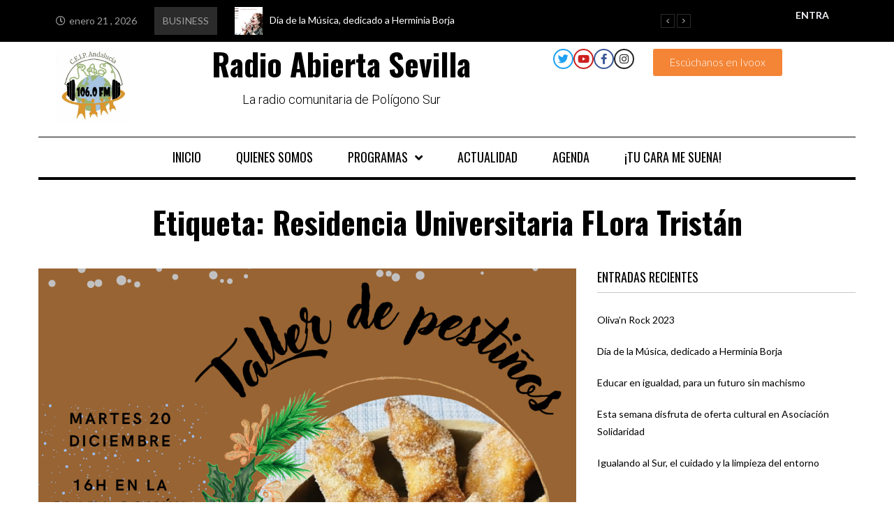

--- FILE ---
content_type: text/html; charset=UTF-8
request_url: https://radioabiertasevilla.com/tag/residencia-universitaria-flora-tristan/
body_size: 26816
content:
<!DOCTYPE html>
<html lang="es">
<head>
<meta charset="UTF-8">
<link rel="profile" href="http://gmpg.org/xfn/11">
<link rel="pingback" href="https://radioabiertasevilla.com/xmlrpc.php">

<meta name="viewport" content="width=device-width, initial-scale=1" />
<title>Residencia Universitaria FLora Tristán &#8211; Radio Abierta Sevilla</title>
<meta name='robots' content='max-image-preview:large' />
<link rel='dns-prefetch' href='//stats.wp.com' />
<link rel='dns-prefetch' href='//fonts.googleapis.com' />
<link rel="alternate" type="application/rss+xml" title="Radio Abierta Sevilla &raquo; Feed" href="https://radioabiertasevilla.com/feed/" />
<link rel="alternate" type="application/rss+xml" title="Radio Abierta Sevilla &raquo; Feed de los comentarios" href="https://radioabiertasevilla.com/comments/feed/" />
<link rel="alternate" type="application/rss+xml" title="Radio Abierta Sevilla &raquo; Etiqueta Residencia Universitaria FLora Tristán del feed" href="https://radioabiertasevilla.com/tag/residencia-universitaria-flora-tristan/feed/" />
		<!-- This site uses the Google Analytics by MonsterInsights plugin v8.10.0 - Using Analytics tracking - https://www.monsterinsights.com/ -->
		<!-- Nota: MonsterInsights no está actualmente configurado en este sitio. El dueño del sitio necesita identificarse usando su cuenta de Google Analytics en el panel de ajustes de MonsterInsights. -->
					<!-- No UA code set -->
				<!-- / Google Analytics by MonsterInsights -->
		<style id='wp-img-auto-sizes-contain-inline-css' type='text/css'>
img:is([sizes=auto i],[sizes^="auto," i]){contain-intrinsic-size:3000px 1500px}
/*# sourceURL=wp-img-auto-sizes-contain-inline-css */
</style>
<style id='wp-emoji-styles-inline-css' type='text/css'>

	img.wp-smiley, img.emoji {
		display: inline !important;
		border: none !important;
		box-shadow: none !important;
		height: 1em !important;
		width: 1em !important;
		margin: 0 0.07em !important;
		vertical-align: -0.1em !important;
		background: none !important;
		padding: 0 !important;
	}
/*# sourceURL=wp-emoji-styles-inline-css */
</style>
<link rel='stylesheet' id='wp-block-library-css' href='https://radioabiertasevilla.com/wp-includes/css/dist/block-library/style.min.css?ver=6.9' type='text/css' media='all' />
<style id='global-styles-inline-css' type='text/css'>
:root{--wp--preset--aspect-ratio--square: 1;--wp--preset--aspect-ratio--4-3: 4/3;--wp--preset--aspect-ratio--3-4: 3/4;--wp--preset--aspect-ratio--3-2: 3/2;--wp--preset--aspect-ratio--2-3: 2/3;--wp--preset--aspect-ratio--16-9: 16/9;--wp--preset--aspect-ratio--9-16: 9/16;--wp--preset--color--black: #000000;--wp--preset--color--cyan-bluish-gray: #abb8c3;--wp--preset--color--white: #ffffff;--wp--preset--color--pale-pink: #f78da7;--wp--preset--color--vivid-red: #cf2e2e;--wp--preset--color--luminous-vivid-orange: #ff6900;--wp--preset--color--luminous-vivid-amber: #fcb900;--wp--preset--color--light-green-cyan: #7bdcb5;--wp--preset--color--vivid-green-cyan: #00d084;--wp--preset--color--pale-cyan-blue: #8ed1fc;--wp--preset--color--vivid-cyan-blue: #0693e3;--wp--preset--color--vivid-purple: #9b51e0;--wp--preset--gradient--vivid-cyan-blue-to-vivid-purple: linear-gradient(135deg,rgb(6,147,227) 0%,rgb(155,81,224) 100%);--wp--preset--gradient--light-green-cyan-to-vivid-green-cyan: linear-gradient(135deg,rgb(122,220,180) 0%,rgb(0,208,130) 100%);--wp--preset--gradient--luminous-vivid-amber-to-luminous-vivid-orange: linear-gradient(135deg,rgb(252,185,0) 0%,rgb(255,105,0) 100%);--wp--preset--gradient--luminous-vivid-orange-to-vivid-red: linear-gradient(135deg,rgb(255,105,0) 0%,rgb(207,46,46) 100%);--wp--preset--gradient--very-light-gray-to-cyan-bluish-gray: linear-gradient(135deg,rgb(238,238,238) 0%,rgb(169,184,195) 100%);--wp--preset--gradient--cool-to-warm-spectrum: linear-gradient(135deg,rgb(74,234,220) 0%,rgb(151,120,209) 20%,rgb(207,42,186) 40%,rgb(238,44,130) 60%,rgb(251,105,98) 80%,rgb(254,248,76) 100%);--wp--preset--gradient--blush-light-purple: linear-gradient(135deg,rgb(255,206,236) 0%,rgb(152,150,240) 100%);--wp--preset--gradient--blush-bordeaux: linear-gradient(135deg,rgb(254,205,165) 0%,rgb(254,45,45) 50%,rgb(107,0,62) 100%);--wp--preset--gradient--luminous-dusk: linear-gradient(135deg,rgb(255,203,112) 0%,rgb(199,81,192) 50%,rgb(65,88,208) 100%);--wp--preset--gradient--pale-ocean: linear-gradient(135deg,rgb(255,245,203) 0%,rgb(182,227,212) 50%,rgb(51,167,181) 100%);--wp--preset--gradient--electric-grass: linear-gradient(135deg,rgb(202,248,128) 0%,rgb(113,206,126) 100%);--wp--preset--gradient--midnight: linear-gradient(135deg,rgb(2,3,129) 0%,rgb(40,116,252) 100%);--wp--preset--font-size--small: 13px;--wp--preset--font-size--medium: 20px;--wp--preset--font-size--large: 36px;--wp--preset--font-size--x-large: 42px;--wp--preset--spacing--20: 0.44rem;--wp--preset--spacing--30: 0.67rem;--wp--preset--spacing--40: 1rem;--wp--preset--spacing--50: 1.5rem;--wp--preset--spacing--60: 2.25rem;--wp--preset--spacing--70: 3.38rem;--wp--preset--spacing--80: 5.06rem;--wp--preset--shadow--natural: 6px 6px 9px rgba(0, 0, 0, 0.2);--wp--preset--shadow--deep: 12px 12px 50px rgba(0, 0, 0, 0.4);--wp--preset--shadow--sharp: 6px 6px 0px rgba(0, 0, 0, 0.2);--wp--preset--shadow--outlined: 6px 6px 0px -3px rgb(255, 255, 255), 6px 6px rgb(0, 0, 0);--wp--preset--shadow--crisp: 6px 6px 0px rgb(0, 0, 0);}:where(.is-layout-flex){gap: 0.5em;}:where(.is-layout-grid){gap: 0.5em;}body .is-layout-flex{display: flex;}.is-layout-flex{flex-wrap: wrap;align-items: center;}.is-layout-flex > :is(*, div){margin: 0;}body .is-layout-grid{display: grid;}.is-layout-grid > :is(*, div){margin: 0;}:where(.wp-block-columns.is-layout-flex){gap: 2em;}:where(.wp-block-columns.is-layout-grid){gap: 2em;}:where(.wp-block-post-template.is-layout-flex){gap: 1.25em;}:where(.wp-block-post-template.is-layout-grid){gap: 1.25em;}.has-black-color{color: var(--wp--preset--color--black) !important;}.has-cyan-bluish-gray-color{color: var(--wp--preset--color--cyan-bluish-gray) !important;}.has-white-color{color: var(--wp--preset--color--white) !important;}.has-pale-pink-color{color: var(--wp--preset--color--pale-pink) !important;}.has-vivid-red-color{color: var(--wp--preset--color--vivid-red) !important;}.has-luminous-vivid-orange-color{color: var(--wp--preset--color--luminous-vivid-orange) !important;}.has-luminous-vivid-amber-color{color: var(--wp--preset--color--luminous-vivid-amber) !important;}.has-light-green-cyan-color{color: var(--wp--preset--color--light-green-cyan) !important;}.has-vivid-green-cyan-color{color: var(--wp--preset--color--vivid-green-cyan) !important;}.has-pale-cyan-blue-color{color: var(--wp--preset--color--pale-cyan-blue) !important;}.has-vivid-cyan-blue-color{color: var(--wp--preset--color--vivid-cyan-blue) !important;}.has-vivid-purple-color{color: var(--wp--preset--color--vivid-purple) !important;}.has-black-background-color{background-color: var(--wp--preset--color--black) !important;}.has-cyan-bluish-gray-background-color{background-color: var(--wp--preset--color--cyan-bluish-gray) !important;}.has-white-background-color{background-color: var(--wp--preset--color--white) !important;}.has-pale-pink-background-color{background-color: var(--wp--preset--color--pale-pink) !important;}.has-vivid-red-background-color{background-color: var(--wp--preset--color--vivid-red) !important;}.has-luminous-vivid-orange-background-color{background-color: var(--wp--preset--color--luminous-vivid-orange) !important;}.has-luminous-vivid-amber-background-color{background-color: var(--wp--preset--color--luminous-vivid-amber) !important;}.has-light-green-cyan-background-color{background-color: var(--wp--preset--color--light-green-cyan) !important;}.has-vivid-green-cyan-background-color{background-color: var(--wp--preset--color--vivid-green-cyan) !important;}.has-pale-cyan-blue-background-color{background-color: var(--wp--preset--color--pale-cyan-blue) !important;}.has-vivid-cyan-blue-background-color{background-color: var(--wp--preset--color--vivid-cyan-blue) !important;}.has-vivid-purple-background-color{background-color: var(--wp--preset--color--vivid-purple) !important;}.has-black-border-color{border-color: var(--wp--preset--color--black) !important;}.has-cyan-bluish-gray-border-color{border-color: var(--wp--preset--color--cyan-bluish-gray) !important;}.has-white-border-color{border-color: var(--wp--preset--color--white) !important;}.has-pale-pink-border-color{border-color: var(--wp--preset--color--pale-pink) !important;}.has-vivid-red-border-color{border-color: var(--wp--preset--color--vivid-red) !important;}.has-luminous-vivid-orange-border-color{border-color: var(--wp--preset--color--luminous-vivid-orange) !important;}.has-luminous-vivid-amber-border-color{border-color: var(--wp--preset--color--luminous-vivid-amber) !important;}.has-light-green-cyan-border-color{border-color: var(--wp--preset--color--light-green-cyan) !important;}.has-vivid-green-cyan-border-color{border-color: var(--wp--preset--color--vivid-green-cyan) !important;}.has-pale-cyan-blue-border-color{border-color: var(--wp--preset--color--pale-cyan-blue) !important;}.has-vivid-cyan-blue-border-color{border-color: var(--wp--preset--color--vivid-cyan-blue) !important;}.has-vivid-purple-border-color{border-color: var(--wp--preset--color--vivid-purple) !important;}.has-vivid-cyan-blue-to-vivid-purple-gradient-background{background: var(--wp--preset--gradient--vivid-cyan-blue-to-vivid-purple) !important;}.has-light-green-cyan-to-vivid-green-cyan-gradient-background{background: var(--wp--preset--gradient--light-green-cyan-to-vivid-green-cyan) !important;}.has-luminous-vivid-amber-to-luminous-vivid-orange-gradient-background{background: var(--wp--preset--gradient--luminous-vivid-amber-to-luminous-vivid-orange) !important;}.has-luminous-vivid-orange-to-vivid-red-gradient-background{background: var(--wp--preset--gradient--luminous-vivid-orange-to-vivid-red) !important;}.has-very-light-gray-to-cyan-bluish-gray-gradient-background{background: var(--wp--preset--gradient--very-light-gray-to-cyan-bluish-gray) !important;}.has-cool-to-warm-spectrum-gradient-background{background: var(--wp--preset--gradient--cool-to-warm-spectrum) !important;}.has-blush-light-purple-gradient-background{background: var(--wp--preset--gradient--blush-light-purple) !important;}.has-blush-bordeaux-gradient-background{background: var(--wp--preset--gradient--blush-bordeaux) !important;}.has-luminous-dusk-gradient-background{background: var(--wp--preset--gradient--luminous-dusk) !important;}.has-pale-ocean-gradient-background{background: var(--wp--preset--gradient--pale-ocean) !important;}.has-electric-grass-gradient-background{background: var(--wp--preset--gradient--electric-grass) !important;}.has-midnight-gradient-background{background: var(--wp--preset--gradient--midnight) !important;}.has-small-font-size{font-size: var(--wp--preset--font-size--small) !important;}.has-medium-font-size{font-size: var(--wp--preset--font-size--medium) !important;}.has-large-font-size{font-size: var(--wp--preset--font-size--large) !important;}.has-x-large-font-size{font-size: var(--wp--preset--font-size--x-large) !important;}
/*# sourceURL=global-styles-inline-css */
</style>

<style id='classic-theme-styles-inline-css' type='text/css'>
/*! This file is auto-generated */
.wp-block-button__link{color:#fff;background-color:#32373c;border-radius:9999px;box-shadow:none;text-decoration:none;padding:calc(.667em + 2px) calc(1.333em + 2px);font-size:1.125em}.wp-block-file__button{background:#32373c;color:#fff;text-decoration:none}
/*# sourceURL=/wp-includes/css/classic-themes.min.css */
</style>
<link rel='stylesheet' id='contact-form-7-css' href='https://radioabiertasevilla.com/wp-content/plugins/contact-form-7/includes/css/styles.css?ver=5.7.7' type='text/css' media='all' />
<link rel='stylesheet' id='yop-public-css' href='https://radioabiertasevilla.com/wp-content/plugins/yop-poll/public/assets/css/yop-poll-public-6.5.23.css?ver=6.9' type='text/css' media='all' />
<link rel='stylesheet' id='font-awesome-css' href='https://radioabiertasevilla.com/wp-content/plugins/elementor/assets/lib/font-awesome/css/font-awesome.min.css?ver=4.7.0' type='text/css' media='all' />
<link rel='stylesheet' id='kava-parent-theme-style-css' href='https://radioabiertasevilla.com/wp-content/themes/kava/style.css?ver=2.1.4' type='text/css' media='all' />
<link rel='stylesheet' id='kava-theme-style-css' href='https://radioabiertasevilla.com/wp-content/themes/fournews/style.css?ver=2.1.4' type='text/css' media='all' />
<style id='kava-theme-style-inline-css' type='text/css'>
/* #Typography */body {font-style: normal;font-weight: 300;font-size: 16px;line-height: 1.6;font-family: Lato, sans-serif;letter-spacing: 0px;text-align: left;color: #3b3d42;}h1,.h1-style {font-style: normal;font-weight: 700;font-size: 27px;line-height: 1;font-family: Oswald, sans-serif;letter-spacing: 0px;text-align: inherit;color: #000000;}h2,.h2-style {font-style: normal;font-weight: 700;font-size: 27px;line-height: 1.2;font-family: Oswald, sans-serif;letter-spacing: 0px;text-align: inherit;color: #000000;}h3,.h3-style {font-style: normal;font-weight: 400;font-size: 14px;line-height: 1.36;font-family: Oswald, sans-serif;letter-spacing: 0px;text-align: inherit;color: #000000;}h4,.h4-style {font-style: normal;font-weight: 400;font-size: 18px;line-height: 1.36;font-family: Oswald, sans-serif;letter-spacing: 0px;text-align: inherit;color: #000000;}h5,.h5-style {font-style: normal;font-weight: 300;font-size: 18px;line-height: 1.5;font-family: Roboto, sans-serif;letter-spacing: 0px;text-align: inherit;color: #3b3d42;}h6,.h6-style {font-style: normal;font-weight: 400;font-size: 14px;line-height: 1.2;font-family: Lato, sans-serif;letter-spacing: 0px;text-align: inherit;color: #000000;}@media (min-width: 1200px) {h1,.h1-style { font-size: 44px; }h2,.h2-style { font-size: 44px; }h3,.h3-style { font-size: 18px; }}a,h1 a:hover,h2 a:hover,h3 a:hover,h4 a:hover,h5 a:hover,h6 a:hover { color: #dd8d13; }a:hover { color: #dd8d13; }blockquote {color: #dd8d13;}/* #Header */.site-header__wrap {background-color: #ffffff;background-repeat: repeat;background-position: center top;background-attachment: scroll;;}/* ##Top Panel */.top-panel {color: #607d8b;background-color: #ffffff;}/* #Main Menu */.main-navigation {font-style: normal;font-weight: 400;font-size: 14px;line-height: 1.4;font-family: Roboto, sans-serif;letter-spacing: 0px;}.main-navigation a,.menu-item-has-children:before {color: #607d8b;}.main-navigation a:hover,.main-navigation .current_page_item>a,.main-navigation .current-menu-item>a,.main-navigation .current_page_ancestor>a,.main-navigation .current-menu-ancestor>a {color: #dd8d13;}/* #Mobile Menu */.mobile-menu-toggle-button {color: #ffffff;background-color: #dd8d13;}/* #Social */.social-list a {color: #607d8b;}.social-list a:hover {color: #dd8d13;}/* #Breadcrumbs */.breadcrumbs_item {font-style: normal;font-weight: 400;font-size: 11px;line-height: 1.5;font-family: Roboto, sans-serif;letter-spacing: 0px;}.breadcrumbs_item_sep,.breadcrumbs_item_link {color: #607d8b;}.breadcrumbs_item_link:hover {color: #dd8d13;}/* #Post navigation */.post-navigation-container i {color: #607d8b;}.post-navigation-container .nav-links a:hover .post-title,.post-navigation-container .nav-links a:hover .nav-text {color: #dd8d13;}.post-navigation-container .nav-links a:hover i {color: #dd8d13;}/* #Pagination */.posts-list-navigation .pagination .page-numbers,.page-links > span,.page-links > a {color: #607d8b;}.posts-list-navigation .pagination a.page-numbers:hover,.posts-list-navigation .pagination .page-numbers.current,.page-links > a:hover,.page-links > span {color: #dd8d13;}.posts-list-navigation .pagination .next,.posts-list-navigation .pagination .prev {color: #dd8d13;}.posts-list-navigation .pagination .next:hover,.posts-list-navigation .pagination .prev:hover {color: #dd8d13;}/* #Button Appearance Styles (regular scheme) */.btn,button,input[type='button'],input[type='reset'],input[type='submit'] {font-style: normal;font-weight: 900;font-size: 14px;line-height: 1.5;font-family: Oswald, sans-serif;letter-spacing: 0px;color: #ffffff;background-color: #dd8d13;}.btn:hover,button:hover,input[type='button']:hover,input[type='reset']:hover,input[type='submit']:hover,input[type='reset']:hover {color: #ffffff;background-color: rgb(255,179,57);}.btn.invert-button {color: #ffffff;}.btn.invert-button:hover {color: #ffffff;border-color: #dd8d13;background-color: #dd8d13;}/* #Totop Button */#toTop {padding: 11px 17px;border-radius: 0px;background-color: #f44336;color: #ffffff;}#toTop:hover {background-color: #db2a1b;color: #ffffff;}input,optgroup,select,textarea {font-size: 16px;}/* #Comment, Contact, Password Forms */.comment-form .submit,.wpcf7-submit,.post-password-form label + input {font-style: normal;font-weight: 900;font-size: 14px;line-height: 1.5;font-family: Oswald, sans-serif;letter-spacing: 0px;color: #ffffff;background-color: #dd8d13;}.comment-form .submit:hover,.wpcf7-submit:hover,.post-password-form label + input:hover {color: #ffffff;background-color: rgb(255,179,57);}.comment-reply-title {font-style: normal;font-weight: 400;font-size: 18px;line-height: 1.36;font-family: Oswald, sans-serif;letter-spacing: 0px;color: #000000;}/* Cookies consent */.comment-form-cookies-consent input[type='checkbox']:checked ~ label[for=wp-comment-cookies-consent]:before {color: #ffffff;border-color: #dd8d13;background-color: #dd8d13;}/* #Comment Reply Link */#cancel-comment-reply-link {color: #dd8d13;}#cancel-comment-reply-link:hover {color: #dd8d13;}/* #Comment item */.comment-body .fn {font-style: normal;font-weight: 400;font-size: 14px;line-height: 1.2;font-family: Lato, sans-serif;letter-spacing: 0px;color: #000000;}.comment-date__time {color: #607d8b;}.comment-reply-link {font-style: normal;font-weight: 900;font-size: 14px;line-height: 1.5;font-family: Oswald, sans-serif;letter-spacing: 0px;}/* #Input Placeholders */::-webkit-input-placeholder { color: #607d8b; }::-moz-placeholder{ color: #607d8b; }:-moz-placeholder{ color: #607d8b; }:-ms-input-placeholder{ color: #607d8b; }/* #Entry Meta */.posted-on,.cat-links,.byline,.tags-links {color: #607d8b;}.comments-button {color: #607d8b;}.comments-button:hover {color: #ffffff;background-color: #dd8d13;}.btn-style .post-categories a {color: #ffffff;background-color: #dd8d13;}.btn-style .post-categories a:hover {color: #ffffff;background-color: rgb(255,179,57);}.sticky-label {color: #ffffff;background-color: #dd8d13;}/* Posts List Item Invert */.invert-hover.has-post-thumbnail:hover,.invert-hover.has-post-thumbnail:hover .posted-on,.invert-hover.has-post-thumbnail:hover .cat-links,.invert-hover.has-post-thumbnail:hover .byline,.invert-hover.has-post-thumbnail:hover .tags-links,.invert-hover.has-post-thumbnail:hover .entry-meta,.invert-hover.has-post-thumbnail:hover a,.invert-hover.has-post-thumbnail:hover .btn-icon,.invert-item.has-post-thumbnail,.invert-item.has-post-thumbnail .posted-on,.invert-item.has-post-thumbnail .cat-links,.invert-item.has-post-thumbnail .byline,.invert-item.has-post-thumbnail .tags-links,.invert-item.has-post-thumbnail .entry-meta,.invert-item.has-post-thumbnail a,.invert-item.has-post-thumbnail .btn:hover,.invert-item.has-post-thumbnail .btn-style .post-categories a:hover,.invert,.invert .entry-title,.invert a,.invert .byline,.invert .posted-on,.invert .cat-links,.invert .tags-links {color: #ffffff;}.invert-hover.has-post-thumbnail:hover a:hover,.invert-hover.has-post-thumbnail:hover .btn-icon:hover,.invert-item.has-post-thumbnail a:hover,.invert a:hover {color: #dd8d13;}.invert-hover.has-post-thumbnail .btn,.invert-item.has-post-thumbnail .comments-button,.posts-list--default.list-style-v10 .invert.default-item .comments-button{color: #ffffff;background-color: #dd8d13;}.invert-hover.has-post-thumbnail .btn:hover,.invert-item.has-post-thumbnail .comments-button:hover,.posts-list--default.list-style-v10 .invert.default-item .comments-button:hover {color: #dd8d13;background-color: #ffffff;}/* Default Posts List */.list-style-v8 .comments-link {color: #607d8b;}.list-style-v8 .comments-link:hover {color: #dd8d13;}/* Creative Posts List */.creative-item .entry-title a:hover {color: #dd8d13;}.list-style-default .creative-item a,.creative-item .btn-icon {color: #607d8b;}.list-style-default .creative-item a:hover,.creative-item .btn-icon:hover {color: #dd8d13;}.list-style-default .creative-item .btn,.list-style-default .creative-item .btn:hover,.list-style-default .creative-item .comments-button:hover {color: #ffffff;}.creative-item__title-first-letter {font-style: normal;font-weight: 700;font-family: Oswald, sans-serif;color: #000000;}.posts-list--creative.list-style-v10 .creative-item:before {background-color: #dd8d13;box-shadow: 0px 0px 0px 8px rgba(221,141,19,0.25);}.posts-list--creative.list-style-v10 .creative-item__post-date {font-style: normal;font-weight: 400;font-size: 18px;line-height: 1.36;font-family: Oswald, sans-serif;letter-spacing: 0px;color: #dd8d13;}.posts-list--creative.list-style-v10 .creative-item__post-date a {color: #dd8d13;}.posts-list--creative.list-style-v10 .creative-item__post-date a:hover {color: #dd8d13;}/* Creative Posts List style-v2 */.list-style-v2 .creative-item .entry-title,.list-style-v9 .creative-item .entry-title {font-style: normal;font-weight: 400;font-size: 18px;line-height: 1.36;font-family: Oswald, sans-serif;letter-spacing: 0px;}/* Image Post Format */.post_format-post-format-image .post-thumbnail__link:before {color: #ffffff;background-color: #dd8d13;}/* Gallery Post Format */.post_format-post-format-gallery .swiper-button-prev,.post_format-post-format-gallery .swiper-button-next {color: #607d8b;}.post_format-post-format-gallery .swiper-button-prev:hover,.post_format-post-format-gallery .swiper-button-next:hover {color: #dd8d13;}/* Link Post Format */.post_format-post-format-quote .post-format-quote {color: #ffffff;background-color: #dd8d13;}.post_format-post-format-quote .post-format-quote:before {color: #dd8d13;background-color: #ffffff;}/* Post Author */.post-author__title a {color: #dd8d13;}.post-author__title a:hover {color: #dd8d13;}.invert .post-author__title a {color: #ffffff;}.invert .post-author__title a:hover {color: #dd8d13;}/* Single Post */.single-post blockquote {border-color: #dd8d13;}.single-post:not(.post-template-single-layout-4):not(.post-template-single-layout-7) .tags-links a:hover {color: #ffffff;border-color: #dd8d13;background-color: #dd8d13;}.single-header-3 .post-author .byline,.single-header-4 .post-author .byline,.single-header-5 .post-author .byline {font-style: normal;font-weight: 400;font-size: 18px;line-height: 1.36;font-family: Oswald, sans-serif;letter-spacing: 0px;}.single-header-8,.single-header-10 .entry-header {background-color: #dd8d13;}.single-header-8.invert a:hover,.single-header-10.invert a:hover {color: rgba(255,255,255,0.5);}.single-header-3 a.comments-button,.single-header-10 a.comments-button {border: 1px solid #ffffff;}.single-header-3 a.comments-button:hover,.single-header-10 a.comments-button:hover {color: #dd8d13;background-color: #ffffff;}/* Page preloader */.page-preloader {border-top-color: #dd8d13;border-right-color: #dd8d13;}/* Logo */.site-logo__link,.site-logo__link:hover {color: #dd8d13;}/* Page title */.page-title {font-style: normal;font-weight: 700;font-size: 27px;line-height: 1.2;font-family: Oswald, sans-serif;letter-spacing: 0px;color: #000000;}@media (min-width: 1200px) {.page-title { font-size: 44px; }}/* Grid Posts List */.posts-list.list-style-v3 .comments-link {border-color: #dd8d13;}.posts-list.list-style-v4 .comments-link {color: #607d8b;}.posts-list.list-style-v4 .posts-list__item.grid-item .grid-item-wrap .comments-link:hover {color: #ffffff;background-color: #dd8d13;}/* Posts List Grid Item Invert */.grid-item-wrap.invert,.grid-item-wrap.invert .posted-on,.grid-item-wrap.invert .cat-links,.grid-item-wrap.invert .byline,.grid-item-wrap.invert .tags-links,.grid-item-wrap.invert .entry-meta,.grid-item-wrap.invert a,.grid-item-wrap.invert .btn-icon,.grid-item-wrap.invert .comments-button {color: #ffffff;}/* Posts List Grid-5 Item Invert */.list-style-v5 .grid-item-wrap.invert .posted-on,.list-style-v5 .grid-item-wrap.invert .cat-links,.list-style-v5 .grid-item-wrap.invert .byline,.list-style-v5 .grid-item-wrap.invert .tags-links,.list-style-v5 .grid-item-wrap.invert .posted-on a,.list-style-v5 .grid-item-wrap.invert .cat-links a,.list-style-v5 .grid-item-wrap.invert .tags-links a,.list-style-v5 .grid-item-wrap.invert .byline a,.list-style-v5 .grid-item-wrap.invert .comments-link,.list-style-v5 .grid-item-wrap.invert .entry-title a:hover {color: #dd8d13;}.list-style-v5 .grid-item-wrap.invert .posted-on a:hover,.list-style-v5 .grid-item-wrap.invert .cat-links a:hover,.list-style-v5 .grid-item-wrap.invert .tags-links a:hover,.list-style-v5 .grid-item-wrap.invert .byline a:hover,.list-style-v5 .grid-item-wrap.invert .comments-link:hover {color: #ffffff;}/* Posts List Grid-6 Item Invert */.posts-list.list-style-v6 .posts-list__item.grid-item .grid-item-wrap .cat-links a,.posts-list.list-style-v7 .posts-list__item.grid-item .grid-item-wrap .cat-links a {color: #ffffff;background-color: #dd8d13;}.posts-list.list-style-v6 .posts-list__item.grid-item .grid-item-wrap .cat-links a:hover,.posts-list.list-style-v7 .posts-list__item.grid-item .grid-item-wrap .cat-links a:hover {color: #ffffff;background-color: rgb(255,179,57);}.posts-list.list-style-v9 .posts-list__item.grid-item .grid-item-wrap .entry-header .entry-title {font-weight : 300;}/* Grid 7 */.list-style-v7 .grid-item-wrap.invert .posted-on a:hover,.list-style-v7 .grid-item-wrap.invert .cat-links a:hover,.list-style-v7 .grid-item-wrap.invert .tags-links a:hover,.list-style-v7 .grid-item-wrap.invert .byline a:hover,.list-style-v7 .grid-item-wrap.invert .comments-link:hover,.list-style-v7 .grid-item-wrap.invert .entry-title a:hover,.list-style-v6 .grid-item-wrap.invert .posted-on a:hover,.list-style-v6 .grid-item-wrap.invert .cat-links a:hover,.list-style-v6 .grid-item-wrap.invert .tags-links a:hover,.list-style-v6 .grid-item-wrap.invert .byline a:hover,.list-style-v6 .grid-item-wrap.invert .comments-link:hover,.list-style-v6 .grid-item-wrap.invert .entry-title a:hover {color: #dd8d13;}.list-style-v7 .grid-item-wrap.invert .posted-on,.list-style-v7 .grid-item-wrap.invert .cat-links,.list-style-v7 .grid-item-wrap.invert .byline,.list-style-v7 .grid-item-wrap.invert .tags-links,.list-style-v7 .grid-item-wrap.invert .posted-on a,.list-style-v7 .grid-item-wrap.invert .cat-links a,.list-style-v7 .grid-item-wrap.invert .tags-links a,.list-style-v7 .grid-item-wrap.invert .byline a,.list-style-v7 .grid-item-wrap.invert .comments-link,.list-style-v7 .grid-item-wrap.invert .entry-title a,.list-style-v7 .grid-item-wrap.invert .entry-content p,.list-style-v6 .grid-item-wrap.invert .posted-on,.list-style-v6 .grid-item-wrap.invert .cat-links,.list-style-v6 .grid-item-wrap.invert .byline,.list-style-v6 .grid-item-wrap.invert .tags-links,.list-style-v6 .grid-item-wrap.invert .posted-on a,.list-style-v6 .grid-item-wrap.invert .cat-links a,.list-style-v6 .grid-item-wrap.invert .tags-links a,.list-style-v6 .grid-item-wrap.invert .byline a,.list-style-v6 .grid-item-wrap.invert .comments-link,.list-style-v6 .grid-item-wrap.invert .entry-title a,.list-style-v6 .grid-item-wrap.invert .entry-content p {color: #ffffff;}.posts-list.list-style-v7 .grid-item .grid-item-wrap .entry-footer .comments-link:hover,.posts-list.list-style-v6 .grid-item .grid-item-wrap .entry-footer .comments-link:hover,.posts-list.list-style-v6 .posts-list__item.grid-item .grid-item-wrap .btn:hover,.posts-list.list-style-v7 .posts-list__item.grid-item .grid-item-wrap .btn:hover {color: #dd8d13;border-color: #dd8d13;}.posts-list.list-style-v10 .grid-item-inner .space-between-content .comments-link {color: #607d8b;}.posts-list.list-style-v10 .grid-item-inner .space-between-content .comments-link:hover {color: #dd8d13;}.posts-list.list-style-v10 .posts-list__item.justify-item .justify-item-inner .entry-title a {color: #3b3d42;}.posts-list.posts-list--vertical-justify.list-style-v10 .posts-list__item.justify-item .justify-item-inner .entry-title a:hover{color: #ffffff;background-color: #dd8d13;}.posts-list.list-style-v5 .posts-list__item.justify-item .justify-item-inner.invert .cat-links a:hover,.posts-list.list-style-v8 .posts-list__item.justify-item .justify-item-inner.invert .cat-links a:hover {color: #ffffff;background-color: rgb(255,179,57);}.posts-list.list-style-v5 .posts-list__item.justify-item .justify-item-inner.invert .cat-links a,.posts-list.list-style-v8 .posts-list__item.justify-item .justify-item-inner.invert .cat-links a{color: #ffffff;background-color: #dd8d13;}.list-style-v8 .justify-item-inner.invert .posted-on,.list-style-v8 .justify-item-inner.invert .cat-links,.list-style-v8 .justify-item-inner.invert .byline,.list-style-v8 .justify-item-inner.invert .tags-links,.list-style-v8 .justify-item-inner.invert .posted-on a,.list-style-v8 .justify-item-inner.invert .cat-links a,.list-style-v8 .justify-item-inner.invert .tags-links a,.list-style-v8 .justify-item-inner.invert .byline a,.list-style-v8 .justify-item-inner.invert .comments-link,.list-style-v8 .justify-item-inner.invert .entry-title a,.list-style-v8 .justify-item-inner.invert .entry-content p,.list-style-v5 .justify-item-inner.invert .posted-on,.list-style-v5 .justify-item-inner.invert .cat-links,.list-style-v5 .justify-item-inner.invert .byline,.list-style-v5 .justify-item-inner.invert .tags-links,.list-style-v5 .justify-item-inner.invert .posted-on a,.list-style-v5 .justify-item-inner.invert .cat-links a,.list-style-v5 .justify-item-inner.invert .tags-links a,.list-style-v5 .justify-item-inner.invert .byline a,.list-style-v5 .justify-item-inner.invert .comments-link,.list-style-v5 .justify-item-inner.invert .entry-title a,.list-style-v5 .justify-item-inner.invert .entry-content p,.list-style-v4 .justify-item-inner.invert .posted-on:hover,.list-style-v4 .justify-item-inner.invert .cat-links,.list-style-v4 .justify-item-inner.invert .byline,.list-style-v4 .justify-item-inner.invert .tags-links,.list-style-v4 .justify-item-inner.invert .posted-on a,.list-style-v4 .justify-item-inner.invert .cat-links a,.list-style-v4 .justify-item-inner.invert .tags-links a,.list-style-v4 .justify-item-inner.invert .byline a,.list-style-v4 .justify-item-inner.invert .comments-link,.list-style-v4 .justify-item-inner.invert .entry-title a,.list-style-v4 .justify-item-inner.invert .entry-content p {color: #ffffff;}.list-style-v8 .justify-item-inner.invert .posted-on a:hover,.list-style-v8 .justify-item-inner.invert .cat-links a:hover,.list-style-v8 .justify-item-inner.invert .tags-links a:hover,.list-style-v8 .justify-item-inner.invert .byline a:hover,.list-style-v8 .justify-item-inner.invert .comments-link:hover,.list-style-v8 .justify-item-inner.invert .entry-title a:hover,.list-style-v5 .justify-item-inner.invert .posted-on a:hover,.list-style-v5 .justify-item-inner.invert .cat-links a:hover,.list-style-v5 .justify-item-inner.invert .tags-links a:hover,.list-style-v5 .justify-item-inner.invert .byline a:hover,.list-style-v5 .justify-item-inner.invert .entry-title a:hover,.list-style-v4 .justify-item-inner.invert .posted-on a,.list-style-v4 .justify-item-inner.invert .cat-links a:hover,.list-style-v4 .justify-item-inner.invert .tags-links a:hover,.list-style-v4 .justify-item-inner.invert .byline a:hover,.list-style-v4 .justify-item-inner.invert .comments-link:hover,.list-style-v4 .justify-item-inner.invert .entry-title a:hover{color: #dd8d13;}.posts-list.list-style-v5 .justify-item .justify-item-wrap .entry-footer .comments-link:hover {border-color: #dd8d13;}.list-style-v4 .justify-item-inner.invert .btn:hover,.list-style-v6 .justify-item-wrap.invert .btn:hover,.list-style-v8 .justify-item-inner.invert .btn:hover {color: #ffffff;}.posts-list.posts-list--vertical-justify.list-style-v5 .posts-list__item.justify-item .justify-item-wrap .entry-footer .comments-link:hover,.posts-list.posts-list--vertical-justify.list-style-v5 .posts-list__item.justify-item .justify-item-wrap .entry-footer .btn:hover {color: #dd8d13;border-color: #dd8d13;}/* masonry Posts List */.posts-list.list-style-v3 .comments-link {border-color: #dd8d13;}.posts-list.list-style-v4 .comments-link {color: #607d8b;}.posts-list.list-style-v4 .posts-list__item.masonry-item .masonry-item-wrap .comments-link:hover {color: #ffffff;background-color: #dd8d13;}/* Posts List masonry Item Invert */.masonry-item-wrap.invert,.masonry-item-wrap.invert .posted-on,.masonry-item-wrap.invert .cat-links,.masonry-item-wrap.invert .byline,.masonry-item-wrap.invert .tags-links,.masonry-item-wrap.invert .entry-meta,.masonry-item-wrap.invert a,.masonry-item-wrap.invert .btn-icon,.masonry-item-wrap.invert .comments-button {color: #ffffff;}/* Posts List masonry-5 Item Invert */.list-style-v5 .masonry-item-wrap.invert .posted-on,.list-style-v5 .masonry-item-wrap.invert .cat-links,.list-style-v5 .masonry-item-wrap.invert .byline,.list-style-v5 .masonry-item-wrap.invert .tags-links,.list-style-v5 .masonry-item-wrap.invert .posted-on a,.list-style-v5 .masonry-item-wrap.invert .cat-links a,.list-style-v5 .masonry-item-wrap.invert .tags-links a,.list-style-v5 .masonry-item-wrap.invert .byline a,.list-style-v5 .masonry-item-wrap.invert .comments-link,.list-style-v5 .masonry-item-wrap.invert .entry-title a:hover {color: #dd8d13;}.list-style-v5 .masonry-item-wrap.invert .posted-on a:hover,.list-style-v5 .masonry-item-wrap.invert .cat-links a:hover,.list-style-v5 .masonry-item-wrap.invert .tags-links a:hover,.list-style-v5 .masonry-item-wrap.invert .byline a:hover,.list-style-v5 .masonry-item-wrap.invert .comments-link:hover {color: #ffffff;}.posts-list.list-style-v10 .masonry-item-inner .space-between-content .comments-link {color: #607d8b;}.posts-list.list-style-v10 .masonry-item-inner .space-between-content .comments-link:hover {color: #dd8d13;}.widget_recent_entries a,.widget_recent_comments a {font-style: normal;font-weight: 400;font-size: 14px;line-height: 1.2;font-family: Lato, sans-serif;letter-spacing: 0px;color: #000000;}.widget_recent_entries a:hover,.widget_recent_comments a:hover {color: #dd8d13;}.widget_recent_entries .post-date,.widget_recent_comments .recentcomments {color: #607d8b;}.widget_recent_comments .comment-author-link a {color: #607d8b;}.widget_recent_comments .comment-author-link a:hover {color: #dd8d13;}.widget_calendar th,.widget_calendar caption {color: #dd8d13;}.widget_calendar tbody td a {color: #3b3d42;}.widget_calendar tbody td a:hover {color: #ffffff;background-color: #dd8d13;}.widget_calendar tfoot td a {color: #607d8b;}.widget_calendar tfoot td a:hover {color: #dd8d13;}/* Preloader */.jet-smart-listing-wrap.jet-processing + div.jet-smart-listing-loading,div.wpcf7 .ajax-loader {border-top-color: #dd8d13;border-right-color: #dd8d13;}/*--------------------------------------------------------------## Ecwid Plugin Styles--------------------------------------------------------------*//* Product Title, Product Price amount */html#ecwid_html body#ecwid_body .ec-size .ec-wrapper .ec-store .grid-product__title-inner,html#ecwid_html body#ecwid_body .ec-size .ec-wrapper .ec-store .grid__products .grid-product__image ~ .grid-product__price .grid-product__price-amount,html#ecwid_html body#ecwid_body .ec-size .ec-wrapper .ec-store .grid__products .grid-product__image ~ .grid-product__title .grid-product__price-amount,html#ecwid_html body#ecwid_body .ec-size .ec-store .grid__products--medium-items.grid__products--layout-center .grid-product__price-compare,html#ecwid_html body#ecwid_body .ec-size .ec-store .grid__products--medium-items .grid-product__details,html#ecwid_html body#ecwid_body .ec-size .ec-store .grid__products--medium-items .grid-product__sku,html#ecwid_html body#ecwid_body .ec-size .ec-store .grid__products--medium-items .grid-product__sku-hover,html#ecwid_html body#ecwid_body .ec-size .ec-store .grid__products--medium-items .grid-product__tax,html#ecwid_html body#ecwid_body .ec-size .ec-wrapper .ec-store .form__msg,html#ecwid_html body#ecwid_body .ec-size.ec-size--l .ec-wrapper .ec-store h1,html#ecwid_html body#ecwid_body.page .ec-size .ec-wrapper .ec-store .product-details__product-title,html#ecwid_html body#ecwid_body.page .ec-size .ec-wrapper .ec-store .product-details__product-price,html#ecwid_html body#ecwid_body .ec-size .ec-wrapper .ec-store .product-details-module__title,html#ecwid_html body#ecwid_body .ec-size .ec-wrapper .ec-store .ec-cart-summary__row--total .ec-cart-summary__title,html#ecwid_html body#ecwid_body .ec-size .ec-wrapper .ec-store .ec-cart-summary__row--total .ec-cart-summary__price,html#ecwid_html body#ecwid_body .ec-size .ec-wrapper .ec-store .grid__categories * {font-style: normal;font-weight: 400;line-height: 1.2;font-family: Lato, sans-serif;letter-spacing: 0px;}html#ecwid_html body#ecwid_body .ecwid .ec-size .ec-wrapper .ec-store .product-details__product-description {font-style: normal;font-weight: 300;font-size: 16px;line-height: 1.6;font-family: Lato, sans-serif;letter-spacing: 0px;text-align: left;color: #3b3d42;}html#ecwid_html body#ecwid_body .ec-size .ec-wrapper .ec-store .grid-product__title-inner,html#ecwid_html body#ecwid_body .ec-size .ec-wrapper .ec-store .grid__products .grid-product__image ~ .grid-product__price .grid-product__price-amount,html#ecwid_html body#ecwid_body .ec-size .ec-wrapper .ec-store .grid__products .grid-product__image ~ .grid-product__title .grid-product__price-amount,html#ecwid_html body#ecwid_body .ec-size .ec-store .grid__products--medium-items.grid__products--layout-center .grid-product__price-compare,html#ecwid_html body#ecwid_body .ec-size .ec-store .grid__products--medium-items .grid-product__details,html#ecwid_html body#ecwid_body .ec-size .ec-store .grid__products--medium-items .grid-product__sku,html#ecwid_html body#ecwid_body .ec-size .ec-store .grid__products--medium-items .grid-product__sku-hover,html#ecwid_html body#ecwid_body .ec-size .ec-store .grid__products--medium-items .grid-product__tax,html#ecwid_html body#ecwid_body .ec-size .ec-wrapper .ec-store .product-details-module__title,html#ecwid_html body#ecwid_body.page .ec-size .ec-wrapper .ec-store .product-details__product-price,html#ecwid_html body#ecwid_body.page .ec-size .ec-wrapper .ec-store .product-details__product-title,html#ecwid_html body#ecwid_body .ec-size .ec-wrapper .ec-store .form-control__text,html#ecwid_html body#ecwid_body .ec-size .ec-wrapper .ec-store .form-control__textarea,html#ecwid_html body#ecwid_body .ec-size .ec-wrapper .ec-store .ec-link,html#ecwid_html body#ecwid_body .ec-size .ec-wrapper .ec-store .ec-link:visited,html#ecwid_html body#ecwid_body .ec-size .ec-wrapper .ec-store input[type="radio"].form-control__radio:checked+.form-control__radio-view::after {color: #dd8d13;}html#ecwid_html body#ecwid_body .ec-size .ec-wrapper .ec-store .ec-link:hover {color: #dd8d13;}/* Product Title, Price small state */html#ecwid_html body#ecwid_body .ec-size .ec-wrapper .ec-store .grid__products--small-items .grid-product__title-inner,html#ecwid_html body#ecwid_body .ec-size .ec-wrapper .ec-store .grid__products--small-items .grid-product__price-hover .grid-product__price-amount,html#ecwid_html body#ecwid_body .ec-size .ec-wrapper .ec-store .grid__products--small-items .grid-product__image ~ .grid-product__price .grid-product__price-amount,html#ecwid_html body#ecwid_body .ec-size .ec-wrapper .ec-store .grid__products--small-items .grid-product__image ~ .grid-product__title .grid-product__price-amount,html#ecwid_html body#ecwid_body .ec-size .ec-wrapper .ec-store .grid__products--small-items.grid__products--layout-center .grid-product__price-compare,html#ecwid_html body#ecwid_body .ec-size .ec-wrapper .ec-store .grid__products--small-items .grid-product__details,html#ecwid_html body#ecwid_body .ec-size .ec-wrapper .ec-store .grid__products--small-items .grid-product__sku,html#ecwid_html body#ecwid_body .ec-size .ec-wrapper .ec-store .grid__products--small-items .grid-product__sku-hover,html#ecwid_html body#ecwid_body .ec-size .ec-wrapper .ec-store .grid__products--small-items .grid-product__tax {font-size: 12px;}/* Product Title, Price medium state */html#ecwid_html body#ecwid_body .ec-size .ec-wrapper .ec-store .grid__products--medium-items .grid-product__title-inner,html#ecwid_html body#ecwid_body .ec-size .ec-wrapper .ec-store .grid__products--medium-items .grid-product__price-hover .grid-product__price-amount,html#ecwid_html body#ecwid_body .ec-size .ec-wrapper .ec-store .grid__products--medium-items .grid-product__image ~ .grid-product__price .grid-product__price-amount,html#ecwid_html body#ecwid_body .ec-size .ec-wrapper .ec-store .grid__products--medium-items .grid-product__image ~ .grid-product__title .grid-product__price-amount,html#ecwid_html body#ecwid_body .ec-size .ec-wrapper .ec-store .grid__products--medium-items.grid__products--layout-center .grid-product__price-compare,html#ecwid_html body#ecwid_body .ec-size .ec-wrapper .ec-store .grid__products--medium-items .grid-product__details,html#ecwid_html body#ecwid_body .ec-size .ec-wrapper .ec-store .grid__products--medium-items .grid-product__sku,html#ecwid_html body#ecwid_body .ec-size .ec-wrapper .ec-store .grid__products--medium-items .grid-product__sku-hover,html#ecwid_html body#ecwid_body .ec-size .ec-wrapper .ec-store .grid__products--medium-items .grid-product__tax {font-size: 14px;}/* Product Title, Price large state */html#ecwid_html body#ecwid_body .ec-size .ec-wrapper .ec-store .grid__products--large-items .grid-product__title-inner,html#ecwid_html body#ecwid_body .ec-size .ec-wrapper .ec-store .grid__products--large-items .grid-product__price-hover .grid-product__price-amount,html#ecwid_html body#ecwid_body .ec-size .ec-wrapper .ec-store .grid__products--large-items .grid-product__image ~ .grid-product__price .grid-product__price-amount,html#ecwid_html body#ecwid_body .ec-size .ec-wrapper .ec-store .grid__products--large-items .grid-product__image ~ .grid-product__title .grid-product__price-amount,html#ecwid_html body#ecwid_body .ec-size .ec-wrapper .ec-store .grid__products--large-items.grid__products--layout-center .grid-product__price-compare,html#ecwid_html body#ecwid_body .ec-size .ec-wrapper .ec-store .grid__products--large-items .grid-product__details,html#ecwid_html body#ecwid_body .ec-size .ec-wrapper .ec-store .grid__products--large-items .grid-product__sku,html#ecwid_html body#ecwid_body .ec-size .ec-wrapper .ec-store .grid__products--large-items .grid-product__sku-hover,html#ecwid_html body#ecwid_body .ec-size .ec-wrapper .ec-store .grid__products--large-items .grid-product__tax {font-size: 17px;}/* Product Add To Cart button */html#ecwid_html body#ecwid_body .ec-size .ec-wrapper .ec-store button {font-style: normal;font-weight: 900;line-height: 1.5;font-family: Oswald, sans-serif;letter-spacing: 0px;}/* Product Add To Cart button normal state */html#ecwid_html body#ecwid_body .ec-size .ec-wrapper .ec-store .form-control--secondary .form-control__button,html#ecwid_html body#ecwid_body .ec-size .ec-wrapper .ec-store .form-control--primary .form-control__button {border-color: #dd8d13;background-color: transparent;color: #dd8d13;}/* Product Add To Cart button hover state, Product Category active state */html#ecwid_html body#ecwid_body .ec-size .ec-wrapper .ec-store .form-control--secondary .form-control__button:hover,html#ecwid_html body#ecwid_body .ec-size .ec-wrapper .ec-store .form-control--primary .form-control__button:hover,html#ecwid_html body#ecwid_body .horizontal-menu-container.horizontal-desktop .horizontal-menu-item.horizontal-menu-item--active>a {border-color: #dd8d13;background-color: #dd8d13;color: #ffffff;}/* Black Product Add To Cart button normal state */html#ecwid_html body#ecwid_body .ec-size .ec-wrapper .ec-store .grid__products--appearance-hover .grid-product--dark .form-control--secondary .form-control__button {border-color: #dd8d13;background-color: #dd8d13;color: #ffffff;}/* Black Product Add To Cart button normal state */html#ecwid_html body#ecwid_body .ec-size .ec-wrapper .ec-store .grid__products--appearance-hover .grid-product--dark .form-control--secondary .form-control__button:hover {border-color: #ffffff;background-color: #ffffff;color: #dd8d13;}/* Product Add To Cart button small label */html#ecwid_html body#ecwid_body .ec-size.ec-size--l .ec-wrapper .ec-store .form-control .form-control__button {font-size: 13px;}/* Product Add To Cart button medium label */html#ecwid_html body#ecwid_body .ec-size.ec-size--l .ec-wrapper .ec-store .form-control--small .form-control__button {font-size: 14px;}/* Product Add To Cart button large label */html#ecwid_html body#ecwid_body .ec-size.ec-size--l .ec-wrapper .ec-store .form-control--medium .form-control__button {font-size: 17px;}/* Mini Cart icon styles */html#ecwid_html body#ecwid_body .ec-minicart__body .ec-minicart__icon .icon-default path[stroke],html#ecwid_html body#ecwid_body .ec-minicart__body .ec-minicart__icon .icon-default circle[stroke] {stroke: #dd8d13;}html#ecwid_html body#ecwid_body .ec-minicart:hover .ec-minicart__body .ec-minicart__icon .icon-default path[stroke],html#ecwid_html body#ecwid_body .ec-minicart:hover .ec-minicart__body .ec-minicart__icon .icon-default circle[stroke] {stroke: #dd8d13;}.cat-links a {font-style: normal;font-size: 16px;line-height: 1.6;font-family: Oswald, sans-serif;letter-spacing: 0em;text-align: left;color: #ffffff;background-color: #dd8d13;}body.single.single-post .entry-content,.single.single-post .entry-meta a,.single.single-post .entry-meta i,.single.single-post .entry-meta time,.single.single-post .entry-content p,.single.single-post .entry-content li,body.post-template-single-layout-2 .entry-meta--author .author-prefix,body.post-template-single-layout-3 .post-author__content,body.post-template-single-layout-3 a.comments-button,body.post-template-single-layout-4 .single-header-4 .byline,body.post-template-single-layout-4 .single-header-4 .byline a,body.post-template-single-layout-6 .entry-author-bio .byline a,body.post-template-single-layout-8 .entry-meta i,body.post-template-single-layout-8 .entry-meta time,body.post-template-single-layout-8 .entry-meta a,body.post-template-single-layout-8 .entry-meta .post_meta_views,body.post-template-single-layout-9 .post-author-bio .author a {font-size: 16px;}.cat-links {font-size: 0;}.cat-links a {font-size: 16px;}.cat-links a + a {margin-left: 6px;}.cat-links a:hover {background-color: #dd8d13;color: #ffffff;}.comments-button:hover {background-color: transparent;color: #dd8d13;}.comments-button:hover i {color: #dd8d13}#primary .posts-list--default.list-style-default .default-item+.default-item {border-color: #607d8b;}body.single-post blockquote:not(.post-format-quote) {color: #3b3d42;border-left: 2px solid #dd8d13;}body.single-post blockquote.quote-bg:not(.post-format-quote)::before,body.single-post blockquote.quote-bg:not(.post-format-quote) cite {color: #607d8b;}body.single-post blockquote:not(.post-format-quote)::before {color: #607d8b;}body.single-post blockquote:not(.post-format-quote) cite {color: #607d8b;}body.single-post blockquote.quote-bg:not(.post-format-quote) {background-color: #29293a;color: #ffffff;}body.single-post blockquote.quote-type-2.half-box:not(.post-format-quote)::before {color: #dd8d13;}body.single-post .entry-footer .entry-meta .tags-links .meta-title{background-color: #29293a;color: #ffffff;}body.single-post .entry-footer .entry-meta .tags-links a {border-color: #607d8b;}body.single-post article.post,body.single-post .post-navigation-container,body.single-post .post-author-bio,body.single-post .related-posts.hentry.posts-list,body.single-post .comments-area .comment-reply-title {border-bottom-color: #607d8b;}body.single-post .comments-area input,body.single-post .comments-area textarea,body .widget.widget_search .search-form input[type='search']{border: 1px solid #607d8b;}body.single-post .comments-area input:focus,body.single-post .comments-area textarea:focus,body .widget.widget_search .search-form input[type='search']:focus {border-color: #dd8d13;}body.post-template-single-layout-3 a.comments-button:hover {color: /* Variable not found */;}body.post-template-single-layout-9 .entry-content {padding-top: 35px;border-top: 1px solid #607d8b;}body.post-template-single-layout-3 .single-header-3 .post-author__content .byline a,body.post-template-single-layout-4 .single-header-4 .byline,body.post-template-single-layout-4 .single-header-4 .byline a,body.post-template-single-layout-5 .byline a,body.post-template-single-layout-6 .entry-author-bio .byline a,body.post-template-single-layout-7 .post-author__title .author,body.post-template-single-layout-8 .post-author__title .author,body.post-template-default.single .post-author-bio .post-author__title a,body.single-post .post-author-bio .post-author__title a{font-family: Lato, sans-serif;}.nav-links h4 {font-family: Lato, sans-serif;font-weight: 700;font-size: 16px;}body.single-post .post_meta_views {color: #607d8b;}body.single-post .invert .post_meta_views {color: #ffffff;}body.post-template-single-layout-6 .entry-author-bio .byline a {color: #607d8b;}body.post-template-single-layout-3 .post-author__content a.comments-button:hover,body.post-template-single-layout-4 .entry-meta a.comments-link:hover,body.post-template-single-layout-5 .entry-meta a.comments-link:hover,body.post-template-single-layout-7 .comments-link:hover,body.post-template-single-layout-8 .entry-meta--after-title .comments-link:hover {color: #ffffff;}body.post-template-single-layout-9 .comments-link:hover {color: #607d8b;}body.post-template-single-layout-3 .post-author__content a:hover,body.post-template-single-layout-3 .post-author__content .comments-button:hover i,body.post-template-single-layout-4 .entry-meta a.comments-link:hover i,body.post-template-single-layout-4 .single-header-4 .byline a:hover,body.post-template-single-layout-5 .byline a:hover,body.post-template-single-layout-5 .entry-meta a.comments-link:hover i,body.post-template-single-layout-6 .entry-author-bio .byline a:hover,body.post-template-single-layout-7 .post-author .byline a:hover,body.post-template-single-layout-8 .post-author-bio .author a:hover,body.post-template-single-layout-7 .comments-link:hover i,body.post-template-single-layout-8 .entry-meta--after-title .comments-link:hover i,body.post-template-single-layout-9 .comments-link:hover i {color: #dd8d13;}body.post-template-single-layout-10 .cat-links a {background-color: #dd8d13;}body.post-template-single-layout-10 .cat-links a:hover {color: #ffffff;background-color: #dd8d13;}
/*# sourceURL=kava-theme-style-inline-css */
</style>
<link rel='stylesheet' id='kava-theme-main-style-css' href='https://radioabiertasevilla.com/wp-content/themes/kava/theme.css?ver=2.1.4' type='text/css' media='all' />
<link rel='stylesheet' id='blog-layouts-module-css' href='https://radioabiertasevilla.com/wp-content/themes/kava/inc/modules/blog-layouts/assets/css/blog-layouts-module.css?ver=2.1.4' type='text/css' media='all' />
<link rel='stylesheet' id='cx-google-fonts-kava-css' href='//fonts.googleapis.com/css?family=Lato%3A300%2C400%7COswald%3A700%2C400%2C900%7CRoboto%3A300%2C400%7CMontserrat%3A700&#038;subset=latin&#038;ver=6.9' type='text/css' media='all' />
<link rel='stylesheet' id='font-awesome-all-css' href='https://radioabiertasevilla.com/wp-content/plugins/jet-menu/assets/public/lib/font-awesome/css/all.min.css?ver=5.12.0' type='text/css' media='all' />
<link rel='stylesheet' id='font-awesome-v4-shims-css' href='https://radioabiertasevilla.com/wp-content/plugins/jet-menu/assets/public/lib/font-awesome/css/v4-shims.min.css?ver=5.12.0' type='text/css' media='all' />
<link rel='stylesheet' id='jet-menu-public-styles-css' href='https://radioabiertasevilla.com/wp-content/plugins/jet-menu/assets/public/css/public.css?ver=2.2.4' type='text/css' media='all' />
<link rel='stylesheet' id='jet-menu-general-css' href='https://radioabiertasevilla.com/wp-content/uploads/jet-menu/jet-menu-general.css?ver=1620116163' type='text/css' media='all' />
<link rel='stylesheet' id='jet-blocks-css' href='https://radioabiertasevilla.com/wp-content/plugins/jet-blocks/assets/css/jet-blocks.css?ver=1.3.4' type='text/css' media='all' />
<link rel='stylesheet' id='jet-elements-css' href='https://radioabiertasevilla.com/wp-content/plugins/jet-elements/assets/css/jet-elements.css?ver=2.6.7' type='text/css' media='all' />
<link rel='stylesheet' id='jet-elements-skin-css' href='https://radioabiertasevilla.com/wp-content/plugins/jet-elements/assets/css/jet-elements-skin.css?ver=2.6.7' type='text/css' media='all' />
<link rel='stylesheet' id='elementor-icons-css' href='https://radioabiertasevilla.com/wp-content/plugins/elementor/assets/lib/eicons/css/elementor-icons.min.css?ver=5.23.0' type='text/css' media='all' />
<link rel='stylesheet' id='elementor-frontend-css' href='https://radioabiertasevilla.com/wp-content/plugins/elementor/assets/css/frontend.min.css?ver=3.16.6' type='text/css' media='all' />
<style id='elementor-frontend-inline-css' type='text/css'>
.elementor-kit-3770{--e-global-color-primary:#6EC1E4;--e-global-color-secondary:#54595F;--e-global-color-text:#7A7A7A;--e-global-color-accent:#61CE70;--e-global-color-e5c86dd:#FF7B00;--e-global-typography-primary-font-family:"Roboto";--e-global-typography-primary-font-weight:600;--e-global-typography-secondary-font-family:"Roboto Slab";--e-global-typography-secondary-font-weight:400;--e-global-typography-text-font-family:"Roboto";--e-global-typography-text-font-weight:400;--e-global-typography-accent-font-family:"Roboto";--e-global-typography-accent-font-weight:500;}.elementor-section.elementor-section-boxed > .elementor-container{max-width:1140px;}.e-con{--container-max-width:1140px;}.elementor-widget:not(:last-child){margin-bottom:20px;}.elementor-element{--widgets-spacing:20px;}{}h1.entry-title{display:var(--page-title-display);}@media(max-width:1024px){.elementor-section.elementor-section-boxed > .elementor-container{max-width:1024px;}.e-con{--container-max-width:1024px;}}@media(max-width:767px){.elementor-section.elementor-section-boxed > .elementor-container{max-width:767px;}.e-con{--container-max-width:767px;}}
.elementor-3576 .elementor-element.elementor-element-0759e90 .elementor-repeater-item-e70af47.jet-parallax-section__layout .jet-parallax-section__image{background-size:auto;}.elementor-3576 .elementor-element.elementor-element-bc5ce9d .jet-use-typing .jet-text-ticker__item-typed:after{content:"_";}.elementor-3576 .elementor-element.elementor-element-bc5ce9d .jet-text-ticker__title{color:#9F9F9F;background-color:#2B2B2B;padding:6px 12px 6px 12px;}.elementor-3576 .elementor-element.elementor-element-bc5ce9d  .jet-text-ticker__title{font-family:"Lato", Sans-serif;font-size:14px;font-weight:400;text-transform:uppercase;line-height:2em;letter-spacing:0px;}.elementor-3576 .elementor-element.elementor-element-bc5ce9d .jet-text-ticker__date{color:#9F9F9F;padding:0px 25px 0px 0px;}.elementor-3576 .elementor-element.elementor-element-bc5ce9d  .jet-text-ticker__date{font-family:"Lato", Sans-serif;font-size:14px;font-weight:400;line-height:1em;}.elementor-3576 .elementor-element.elementor-element-bc5ce9d .jet-text-ticker__posts{margin:0px 0px 0px 25px;}.elementor-3576 .elementor-element.elementor-element-bc5ce9d .jet-text-ticker__post-thumb{margin:0px 10px 0px 0px;}.elementor-3576 .elementor-element.elementor-element-bc5ce9d .jet-text-ticker__item-typed{color:#FFFFFF;}.elementor-3576 .elementor-element.elementor-element-bc5ce9d .jet-text-ticker__item-typed:hover{color:#607D8B;}.elementor-3576 .elementor-element.elementor-element-bc5ce9d  .jet-text-ticker__item-typed{font-family:"Lato", Sans-serif;font-size:14px;font-weight:400;line-height:1.9em;letter-spacing:0.01px;}.elementor-3576 .elementor-element.elementor-element-bc5ce9d .jet-blog-arrow svg *{fill:#9F9F9F;}.elementor-3576 .elementor-element.elementor-element-bc5ce9d .jet-blog-arrow{color:#9F9F9F;width:20px;height:20px;border-style:solid;border-width:1px 1px 1px 1px;border-color:#2B2B2B;}.elementor-3576 .elementor-element.elementor-element-bc5ce9d .jet-blog-arrow:before{font-size:12px;}.elementor-3576 .elementor-element.elementor-element-bc5ce9d .jet-blog-arrow svg{width:12px;height:12px;}.elementor-3576 .elementor-element.elementor-element-bc5ce9d .jet-blog-arrow:hover svg *{fill:#FFFFFF;}.elementor-3576 .elementor-element.elementor-element-bc5ce9d .jet-blog-arrow:hover{color:#FFFFFF;border-style:solid;border-width:1px 1px 1px 1px;border-color:#FFFFFF;}.elementor-3576 .elementor-element.elementor-element-bc5ce9d .jet-blog-arrow.jet-arrow-prev{top:10px;bottom:auto;right:3.5%;left:auto;}.elementor-3576 .elementor-element.elementor-element-bc5ce9d .jet-blog-arrow.jet-arrow-next{top:10px;bottom:auto;right:0%;left:auto;}.elementor-3576 .elementor-element.elementor-element-2389a39 .jet-button__instance{width:72px;height:24px;border-radius:0px 0px 0px 0px;}.elementor-3576 .elementor-element.elementor-element-2389a39 .jet-button__container{justify-content:flex-end;}.elementor-3576 .elementor-element.elementor-element-2389a39 .jet-button__plane-normal{background-color:#000000;}.elementor-3576 .elementor-element.elementor-element-2389a39 .jet-button__plane-hover{background-color:#000000;}.elementor-3576 .elementor-element.elementor-element-2389a39 .jet-button__state-normal .jet-button__label{text-align:left;color:#F3F3F9;}.elementor-3576 .elementor-element.elementor-element-2389a39 .jet-button__state-hover .jet-button__label{text-align:left;color:#607D8B;}.elementor-3576 .elementor-element.elementor-element-2389a39  .jet-button__state-normal .jet-button__label{font-family:"Lato", Sans-serif;font-size:14px;font-weight:600;text-transform:uppercase;}.elementor-3576 .elementor-element.elementor-element-2389a39  .jet-button__state-hover .jet-button__label{font-family:"Lato", Sans-serif;font-size:14px;font-weight:600;text-transform:uppercase;}.elementor-3576 .elementor-element.elementor-element-0759e90:not(.elementor-motion-effects-element-type-background), .elementor-3576 .elementor-element.elementor-element-0759e90 > .elementor-motion-effects-container > .elementor-motion-effects-layer{background-color:#000000;}.elementor-3576 .elementor-element.elementor-element-0759e90{transition:background 0.3s, border 0.3s, border-radius 0.3s, box-shadow 0.3s;}.elementor-3576 .elementor-element.elementor-element-0759e90 > .elementor-background-overlay{transition:background 0.3s, border-radius 0.3s, opacity 0.3s;}.elementor-3576 .elementor-element.elementor-element-2b44a22 .elementor-repeater-item-8a4ac3a.jet-parallax-section__layout .jet-parallax-section__image{background-size:auto;}.elementor-3576 .elementor-element.elementor-element-2c4fea5{text-align:left;}.elementor-3576 .elementor-element.elementor-element-8322768{text-align:center;}.elementor-3576 .elementor-element.elementor-element-8322768 .elementor-heading-title{color:#000000;}.elementor-3576 .elementor-element.elementor-element-a58580a{text-align:center;}.elementor-3576 .elementor-element.elementor-element-a58580a .elementor-heading-title{color:#000000;}.elementor-3576 .elementor-element.elementor-element-8035b1a .elementor-icon-wrapper{text-align:center;}.elementor-3576 .elementor-element.elementor-element-8035b1a.elementor-view-stacked .elementor-icon{background-color:#1DA1F2;color:#FFFFFF;}.elementor-3576 .elementor-element.elementor-element-8035b1a.elementor-view-framed .elementor-icon, .elementor-3576 .elementor-element.elementor-element-8035b1a.elementor-view-default .elementor-icon{color:#1DA1F2;border-color:#1DA1F2;}.elementor-3576 .elementor-element.elementor-element-8035b1a.elementor-view-framed .elementor-icon, .elementor-3576 .elementor-element.elementor-element-8035b1a.elementor-view-default .elementor-icon svg{fill:#1DA1F2;}.elementor-3576 .elementor-element.elementor-element-8035b1a.elementor-view-framed .elementor-icon{background-color:#FFFFFF;}.elementor-3576 .elementor-element.elementor-element-8035b1a.elementor-view-stacked .elementor-icon svg{fill:#FFFFFF;}.elementor-3576 .elementor-element.elementor-element-8035b1a.elementor-view-stacked .elementor-icon:hover{background-color:#FFFFFF;color:#1DA1F2;}.elementor-3576 .elementor-element.elementor-element-8035b1a.elementor-view-framed .elementor-icon:hover, .elementor-3576 .elementor-element.elementor-element-8035b1a.elementor-view-default .elementor-icon:hover{color:#FFFFFF;border-color:#FFFFFF;}.elementor-3576 .elementor-element.elementor-element-8035b1a.elementor-view-framed .elementor-icon:hover, .elementor-3576 .elementor-element.elementor-element-8035b1a.elementor-view-default .elementor-icon:hover svg{fill:#FFFFFF;}.elementor-3576 .elementor-element.elementor-element-8035b1a.elementor-view-framed .elementor-icon:hover{background-color:#1DA1F2;}.elementor-3576 .elementor-element.elementor-element-8035b1a.elementor-view-stacked .elementor-icon:hover svg{fill:#1DA1F2;}.elementor-3576 .elementor-element.elementor-element-8035b1a .elementor-icon{font-size:15px;padding:5px;border-width:2px 2px 2px 2px;}.elementor-3576 .elementor-element.elementor-element-8035b1a .elementor-icon i, .elementor-3576 .elementor-element.elementor-element-8035b1a .elementor-icon svg{transform:rotate(0deg);}.elementor-3576 .elementor-element.elementor-element-8035b1a > .elementor-widget-container{margin:0px 0px -7px 0px;}.elementor-3576 .elementor-element.elementor-element-8035b1a{width:auto;max-width:auto;}.elementor-3576 .elementor-element.elementor-element-42e41d5 .elementor-icon-wrapper{text-align:center;}.elementor-3576 .elementor-element.elementor-element-42e41d5.elementor-view-stacked .elementor-icon{background-color:#CD201F;color:#FFFFFF;}.elementor-3576 .elementor-element.elementor-element-42e41d5.elementor-view-framed .elementor-icon, .elementor-3576 .elementor-element.elementor-element-42e41d5.elementor-view-default .elementor-icon{color:#CD201F;border-color:#CD201F;}.elementor-3576 .elementor-element.elementor-element-42e41d5.elementor-view-framed .elementor-icon, .elementor-3576 .elementor-element.elementor-element-42e41d5.elementor-view-default .elementor-icon svg{fill:#CD201F;}.elementor-3576 .elementor-element.elementor-element-42e41d5.elementor-view-framed .elementor-icon{background-color:#FFFFFF;}.elementor-3576 .elementor-element.elementor-element-42e41d5.elementor-view-stacked .elementor-icon svg{fill:#FFFFFF;}.elementor-3576 .elementor-element.elementor-element-42e41d5.elementor-view-stacked .elementor-icon:hover{background-color:#FFFFFF;color:#CD201F;}.elementor-3576 .elementor-element.elementor-element-42e41d5.elementor-view-framed .elementor-icon:hover, .elementor-3576 .elementor-element.elementor-element-42e41d5.elementor-view-default .elementor-icon:hover{color:#FFFFFF;border-color:#FFFFFF;}.elementor-3576 .elementor-element.elementor-element-42e41d5.elementor-view-framed .elementor-icon:hover, .elementor-3576 .elementor-element.elementor-element-42e41d5.elementor-view-default .elementor-icon:hover svg{fill:#FFFFFF;}.elementor-3576 .elementor-element.elementor-element-42e41d5.elementor-view-framed .elementor-icon:hover{background-color:#CD201F;}.elementor-3576 .elementor-element.elementor-element-42e41d5.elementor-view-stacked .elementor-icon:hover svg{fill:#CD201F;}.elementor-3576 .elementor-element.elementor-element-42e41d5 .elementor-icon{font-size:15px;padding:5px;border-width:2px 2px 2px 2px;}.elementor-3576 .elementor-element.elementor-element-42e41d5 .elementor-icon i, .elementor-3576 .elementor-element.elementor-element-42e41d5 .elementor-icon svg{transform:rotate(0deg);}.elementor-3576 .elementor-element.elementor-element-42e41d5 > .elementor-widget-container{margin:0px 0px -7px 0px;}.elementor-3576 .elementor-element.elementor-element-42e41d5{width:auto;max-width:auto;}.elementor-3576 .elementor-element.elementor-element-40da510 .elementor-icon-wrapper{text-align:center;}.elementor-3576 .elementor-element.elementor-element-40da510.elementor-view-stacked .elementor-icon{background-color:#3B5998;color:#FFFFFF;}.elementor-3576 .elementor-element.elementor-element-40da510.elementor-view-framed .elementor-icon, .elementor-3576 .elementor-element.elementor-element-40da510.elementor-view-default .elementor-icon{color:#3B5998;border-color:#3B5998;}.elementor-3576 .elementor-element.elementor-element-40da510.elementor-view-framed .elementor-icon, .elementor-3576 .elementor-element.elementor-element-40da510.elementor-view-default .elementor-icon svg{fill:#3B5998;}.elementor-3576 .elementor-element.elementor-element-40da510.elementor-view-framed .elementor-icon{background-color:#FFFFFF;}.elementor-3576 .elementor-element.elementor-element-40da510.elementor-view-stacked .elementor-icon svg{fill:#FFFFFF;}.elementor-3576 .elementor-element.elementor-element-40da510.elementor-view-stacked .elementor-icon:hover{background-color:#FFFFFF;color:#3B5998;}.elementor-3576 .elementor-element.elementor-element-40da510.elementor-view-framed .elementor-icon:hover, .elementor-3576 .elementor-element.elementor-element-40da510.elementor-view-default .elementor-icon:hover{color:#FFFFFF;border-color:#FFFFFF;}.elementor-3576 .elementor-element.elementor-element-40da510.elementor-view-framed .elementor-icon:hover, .elementor-3576 .elementor-element.elementor-element-40da510.elementor-view-default .elementor-icon:hover svg{fill:#FFFFFF;}.elementor-3576 .elementor-element.elementor-element-40da510.elementor-view-framed .elementor-icon:hover{background-color:#3B5998;}.elementor-3576 .elementor-element.elementor-element-40da510.elementor-view-stacked .elementor-icon:hover svg{fill:#3B5998;}.elementor-3576 .elementor-element.elementor-element-40da510 .elementor-icon{font-size:15px;padding:5px;border-width:2px 2px 2px 2px;}.elementor-3576 .elementor-element.elementor-element-40da510 .elementor-icon i, .elementor-3576 .elementor-element.elementor-element-40da510 .elementor-icon svg{transform:rotate(0deg);}.elementor-3576 .elementor-element.elementor-element-40da510 > .elementor-widget-container{margin:0px 0px -7px 0px;}.elementor-3576 .elementor-element.elementor-element-40da510{width:auto;max-width:auto;}.elementor-3576 .elementor-element.elementor-element-1920603 .elementor-icon-wrapper{text-align:center;}.elementor-3576 .elementor-element.elementor-element-1920603.elementor-view-stacked .elementor-icon{background-color:#262626;color:#FFFFFF;}.elementor-3576 .elementor-element.elementor-element-1920603.elementor-view-framed .elementor-icon, .elementor-3576 .elementor-element.elementor-element-1920603.elementor-view-default .elementor-icon{color:#262626;border-color:#262626;}.elementor-3576 .elementor-element.elementor-element-1920603.elementor-view-framed .elementor-icon, .elementor-3576 .elementor-element.elementor-element-1920603.elementor-view-default .elementor-icon svg{fill:#262626;}.elementor-3576 .elementor-element.elementor-element-1920603.elementor-view-framed .elementor-icon{background-color:#FFFFFF;}.elementor-3576 .elementor-element.elementor-element-1920603.elementor-view-stacked .elementor-icon svg{fill:#FFFFFF;}.elementor-3576 .elementor-element.elementor-element-1920603.elementor-view-stacked .elementor-icon:hover{background-color:#FFFFFF;color:#262626;}.elementor-3576 .elementor-element.elementor-element-1920603.elementor-view-framed .elementor-icon:hover, .elementor-3576 .elementor-element.elementor-element-1920603.elementor-view-default .elementor-icon:hover{color:#FFFFFF;border-color:#FFFFFF;}.elementor-3576 .elementor-element.elementor-element-1920603.elementor-view-framed .elementor-icon:hover, .elementor-3576 .elementor-element.elementor-element-1920603.elementor-view-default .elementor-icon:hover svg{fill:#FFFFFF;}.elementor-3576 .elementor-element.elementor-element-1920603.elementor-view-framed .elementor-icon:hover{background-color:#262626;}.elementor-3576 .elementor-element.elementor-element-1920603.elementor-view-stacked .elementor-icon:hover svg{fill:#262626;}.elementor-3576 .elementor-element.elementor-element-1920603 .elementor-icon{font-size:15px;padding:5px;border-width:2px 2px 2px 2px;}.elementor-3576 .elementor-element.elementor-element-1920603 .elementor-icon i, .elementor-3576 .elementor-element.elementor-element-1920603 .elementor-icon svg{transform:rotate(0deg);}.elementor-3576 .elementor-element.elementor-element-1920603 > .elementor-widget-container{margin:0px 0px -7px 0px;}.elementor-3576 .elementor-element.elementor-element-1920603{width:auto;max-width:auto;}.elementor-3576 .elementor-element.elementor-element-5cb60cb .elementor-button{background-color:#F48536;}.elementor-3576 .elementor-element.elementor-element-a78069a > .elementor-container{max-width:1200px;}.elementor-3576 .elementor-element.elementor-element-a78069a > .elementor-container > .elementor-column > .elementor-widget-wrap{align-content:center;align-items:center;}.elementor-3576 .elementor-element.elementor-element-a78069a .elementor-repeater-item-180cef3.jet-parallax-section__layout .jet-parallax-section__image{background-size:auto;}.elementor-3576 .elementor-element.elementor-element-40b9998 > .elementor-element-populated{padding:0px 15px 0px 15px;}.elementor-3576 .elementor-element.elementor-element-38814db{--divider-border-style:solid;--divider-color:#000;--divider-border-width:1px;}.elementor-3576 .elementor-element.elementor-element-38814db .elementor-divider-separator{width:100%;}.elementor-3576 .elementor-element.elementor-element-38814db .elementor-divider{padding-top:10px;padding-bottom:10px;}.elementor-3576 .elementor-element.elementor-element-4eb40d1 > .elementor-container{max-width:1200px;}.elementor-3576 .elementor-element.elementor-element-4eb40d1 .elementor-repeater-item-4be6f24.jet-parallax-section__layout .jet-parallax-section__image{background-size:auto;}.elementor-3576 .elementor-element.elementor-element-c030009 > .elementor-element-populated{padding:0px 0px 0px 0px;}.jet-desktop-menu-active .elementor-3576 .elementor-element.elementor-element-3bbee76 .jet-menu > .jet-menu-item{flex-grow:0;}.elementor-3576 .elementor-element.elementor-element-3bbee76 .jet-menu .jet-menu-item .top-level-link{font-family:"Oswald", Sans-serif;font-size:18px;font-weight:400;text-transform:uppercase;line-height:1.5em;letter-spacing:0px;color:#000000;margin:0px 15px 0px 15px;}.elementor-3576 .elementor-element.elementor-element-3bbee76 .jet-menu .jet-menu-item .top-level-link .jet-dropdown-arrow{color:#000000;}.elementor-3576 .elementor-element.elementor-element-3bbee76 .jet-menu .jet-menu-item:hover > .top-level-link{color:#F48536;}.elementor-3576 .elementor-element.elementor-element-3bbee76 .jet-menu .jet-menu-item:hover > .top-level-link .jet-dropdown-arrow{color:#F48536;}.elementor-3576 .elementor-element.elementor-element-3bbee76 .jet-menu .jet-menu-item.jet-current-menu-item .top-level-link{color:#F48536;}.elementor-3576 .elementor-element.elementor-element-3bbee76 .jet-menu .jet-menu-item.jet-current-menu-item .top-level-link .jet-dropdown-arrow{color:#F48536;}.elementor-3576 .elementor-element.elementor-element-3bbee76 .jet-menu li.jet-sub-menu-item .sub-level-link{color:#000000;}.elementor-3576 .elementor-element.elementor-element-3bbee76 .jet-menu li.jet-sub-menu-item:hover > .sub-level-link{color:#F48536;}.elementor-3576 .elementor-element.elementor-element-3bbee76 .jet-mobile-menu__toggle .jet-mobile-menu__toggle-icon{color:#FFFFFF;}.elementor-3576 .elementor-element.elementor-element-3bbee76 .jet-mobile-menu__toggle{background-color:#F44336;}.elementor-3576 .elementor-element.elementor-element-3bbee76 .jet-mobile-menu__container .jet-mobile-menu__back i{color:#000000;}.elementor-3576 .elementor-element.elementor-element-3bbee76 .jet-mobile-menu__container .jet-mobile-menu__back svg{color:#000000;}.elementor-3576 .elementor-element.elementor-element-3bbee76 .jet-mobile-menu__container{z-index:999;}.elementor-3576 .elementor-element.elementor-element-3bbee76 .jet-mobile-menu-widget .jet-mobile-menu-cover{z-index:calc(999-1);}.elementor-3576 .elementor-element.elementor-element-3bbee76 .jet-mobile-menu__item .jet-menu-icon{align-self:center;justify-content:center;color:#000000;}.elementor-3576 .elementor-element.elementor-element-3bbee76 .jet-mobile-menu__item .jet-menu-label{font-family:"Oswald", Sans-serif;font-weight:400;text-transform:uppercase;color:#000000;}.elementor-3576 .elementor-element.elementor-element-3bbee76 .jet-mobile-menu__item .jet-menu-badge{align-self:flex-start;}.elementor-3576 .elementor-element.elementor-element-3bbee76 .jet-mobile-menu__item:hover .jet-menu-icon{color:#F44336;}.elementor-3576 .elementor-element.elementor-element-3bbee76 .jet-mobile-menu__item:hover .jet-menu-label{color:#F44336;}.elementor-3576 .elementor-element.elementor-element-3bbee76 .jet-mobile-menu__item.jet-mobile-menu__item--active .jet-menu-icon{color:#F44336;}.elementor-3576 .elementor-element.elementor-element-3bbee76 .jet-mobile-menu__item.jet-mobile-menu__item--active .jet-menu-label{color:#F44336;}.elementor-3576 .elementor-element.elementor-element-4eb40d1{margin-top:-5px;margin-bottom:0px;z-index:100;}.elementor-3576 .elementor-element.elementor-element-829cc84 > .elementor-container{max-width:1200px;}.elementor-3576 .elementor-element.elementor-element-829cc84 .elementor-repeater-item-180cef3.jet-parallax-section__layout .jet-parallax-section__image{background-size:auto;}.elementor-3576 .elementor-element.elementor-element-f9ad162 > .elementor-element-populated{padding:0px 15px 0px 15px;}.elementor-3576 .elementor-element.elementor-element-79737a0{--divider-border-style:solid;--divider-color:#000;--divider-border-width:4px;}.elementor-3576 .elementor-element.elementor-element-79737a0 .elementor-divider-separator{width:100%;}.elementor-3576 .elementor-element.elementor-element-79737a0 .elementor-divider{padding-top:5px;padding-bottom:5px;}@media(max-width:1024px){.elementor-3576 .elementor-element.elementor-element-bc5ce9d .jet-text-ticker__posts{margin:0px 0px 0px 15px;}.elementor-3576 .elementor-element.elementor-element-bc5ce9d .jet-blog-arrow.jet-arrow-prev{top:15%;bottom:auto;right:8%;left:auto;}.elementor-3576 .elementor-element.elementor-element-bc5ce9d .jet-blog-arrow.jet-arrow-next{top:15%;bottom:auto;}.elementor-3576 .elementor-element.elementor-element-3bbee76 .jet-menu .jet-menu-item .top-level-link{margin:0px 5px 0px 5px;}}@media(min-width:768px){.elementor-3576 .elementor-element.elementor-element-a30abd9{width:81.491%;}.elementor-3576 .elementor-element.elementor-element-8a12ead{width:18.465%;}.elementor-3576 .elementor-element.elementor-element-2bf1cb1{width:11.053%;}.elementor-3576 .elementor-element.elementor-element-f69408c{width:51.403%;}.elementor-3576 .elementor-element.elementor-element-22be1d7{width:12.522%;}}@media(max-width:767px){.elementor-3576 .elementor-element.elementor-element-bc5ce9d .jet-text-ticker__title{padding:14px 10px 14px 10px;}.elementor-3576 .elementor-element.elementor-element-bc5ce9d .jet-text-ticker__posts{margin:0px 0px 25px 15px;}.elementor-3576 .elementor-element.elementor-element-bc5ce9d .jet-blog-arrow.jet-arrow-prev{top:100%;bottom:auto;right:90%;left:auto;}.elementor-3576 .elementor-element.elementor-element-bc5ce9d .jet-blog-arrow.jet-arrow-next{top:100%;bottom:auto;right:75%;left:auto;}.elementor-3576 .elementor-element.elementor-element-2389a39 .jet-button__container{justify-content:center;}.elementor-3576 .elementor-element.elementor-element-2c4fea5{text-align:center;}.elementor-3576 .elementor-element.elementor-element-8035b1a .elementor-icon-wrapper{text-align:center;}.elementor-3576 .elementor-element.elementor-element-8035b1a > .elementor-widget-container{margin:0px 15px -5px 0px;padding:0px 0px 0px 0px;}.elementor-3576 .elementor-element.elementor-element-42e41d5 > .elementor-widget-container{margin:0px 15px -5px 0px;}.elementor-3576 .elementor-element.elementor-element-40da510 > .elementor-widget-container{margin:0px 15px -5px 0px;}.elementor-3576 .elementor-element.elementor-element-1920603 > .elementor-widget-container{margin:0px 15px -5px 0px;}.elementor-3576 .elementor-element.elementor-element-3bbee76 .jet-mobile-menu__toggle .jet-mobile-menu__toggle-icon i{font-size:20px;}.elementor-3576 .elementor-element.elementor-element-3bbee76 .jet-mobile-menu__toggle .jet-mobile-menu__toggle-icon svg{width:20px;}.elementor-3576 .elementor-element.elementor-element-3bbee76 .jet-mobile-menu__container .jet-mobile-menu__back i{font-size:20px;}.elementor-3576 .elementor-element.elementor-element-3bbee76 .jet-mobile-menu__container{width:80%;}.elementor-3576 .elementor-element.elementor-element-3bbee76 .jet-mobile-menu__item .jet-menu-label{font-size:18px;line-height:1.5em;letter-spacing:0px;}}
.elementor-2997 .elementor-element.elementor-element-2cb79df > .elementor-container{max-width:1200px;}.elementor-2997 .elementor-element.elementor-element-2cb79df .elementor-repeater-item-5c64447.jet-parallax-section__layout .jet-parallax-section__image{background-size:auto;}.elementor-2997 .elementor-element.elementor-element-5437c84 > .elementor-element-populated{padding:15px 15px 15px 15px;}.elementor-2997 .elementor-element.elementor-element-aa1aa61 .jet-logo{justify-content:flex-start;}.elementor-2997 .elementor-element.elementor-element-ba82543 > .elementor-element-populated{padding:15px 15px 15px 15px;}.elementor-2997 .elementor-element.elementor-element-b9b97f2.elementor-column > .elementor-widget-wrap{justify-content:flex-start;}.elementor-2997 .elementor-element.elementor-element-b9b97f2 > .elementor-element-populated{margin:0px 0px 0px 0px;--e-column-margin-right:0px;--e-column-margin-left:0px;padding:20px 15px 15px 15px;}.elementor-2997 .elementor-element.elementor-element-0cea776 .elementor-icon-wrapper{text-align:center;}.elementor-2997 .elementor-element.elementor-element-0cea776.elementor-view-stacked .elementor-icon{background-color:#000000;color:#FFFFFF00;}.elementor-2997 .elementor-element.elementor-element-0cea776.elementor-view-framed .elementor-icon, .elementor-2997 .elementor-element.elementor-element-0cea776.elementor-view-default .elementor-icon{color:#000000;border-color:#000000;}.elementor-2997 .elementor-element.elementor-element-0cea776.elementor-view-framed .elementor-icon, .elementor-2997 .elementor-element.elementor-element-0cea776.elementor-view-default .elementor-icon svg{fill:#000000;}.elementor-2997 .elementor-element.elementor-element-0cea776.elementor-view-framed .elementor-icon{background-color:#FFFFFF00;}.elementor-2997 .elementor-element.elementor-element-0cea776.elementor-view-stacked .elementor-icon svg{fill:#FFFFFF00;}.elementor-2997 .elementor-element.elementor-element-0cea776.elementor-view-stacked .elementor-icon:hover{background-color:#F44336;color:#1DA1F200;}.elementor-2997 .elementor-element.elementor-element-0cea776.elementor-view-framed .elementor-icon:hover, .elementor-2997 .elementor-element.elementor-element-0cea776.elementor-view-default .elementor-icon:hover{color:#F44336;border-color:#F44336;}.elementor-2997 .elementor-element.elementor-element-0cea776.elementor-view-framed .elementor-icon:hover, .elementor-2997 .elementor-element.elementor-element-0cea776.elementor-view-default .elementor-icon:hover svg{fill:#F44336;}.elementor-2997 .elementor-element.elementor-element-0cea776.elementor-view-framed .elementor-icon:hover{background-color:#1DA1F200;}.elementor-2997 .elementor-element.elementor-element-0cea776.elementor-view-stacked .elementor-icon:hover svg{fill:#1DA1F200;}.elementor-2997 .elementor-element.elementor-element-0cea776 .elementor-icon{font-size:14px;padding:6px;border-width:2px 2px 2px 2px;}.elementor-2997 .elementor-element.elementor-element-0cea776 .elementor-icon i, .elementor-2997 .elementor-element.elementor-element-0cea776 .elementor-icon svg{transform:rotate(0deg);}.elementor-2997 .elementor-element.elementor-element-0cea776 > .elementor-widget-container{margin:0px 13px 0px 0px;}.elementor-2997 .elementor-element.elementor-element-0cea776{width:auto;max-width:auto;}.elementor-2997 .elementor-element.elementor-element-019cc1f .elementor-icon-wrapper{text-align:center;}.elementor-2997 .elementor-element.elementor-element-019cc1f.elementor-view-stacked .elementor-icon{background-color:#000000;color:#FFFFFF00;}.elementor-2997 .elementor-element.elementor-element-019cc1f.elementor-view-framed .elementor-icon, .elementor-2997 .elementor-element.elementor-element-019cc1f.elementor-view-default .elementor-icon{color:#000000;border-color:#000000;}.elementor-2997 .elementor-element.elementor-element-019cc1f.elementor-view-framed .elementor-icon, .elementor-2997 .elementor-element.elementor-element-019cc1f.elementor-view-default .elementor-icon svg{fill:#000000;}.elementor-2997 .elementor-element.elementor-element-019cc1f.elementor-view-framed .elementor-icon{background-color:#FFFFFF00;}.elementor-2997 .elementor-element.elementor-element-019cc1f.elementor-view-stacked .elementor-icon svg{fill:#FFFFFF00;}.elementor-2997 .elementor-element.elementor-element-019cc1f.elementor-view-stacked .elementor-icon:hover{background-color:#F44336;color:#1DA1F200;}.elementor-2997 .elementor-element.elementor-element-019cc1f.elementor-view-framed .elementor-icon:hover, .elementor-2997 .elementor-element.elementor-element-019cc1f.elementor-view-default .elementor-icon:hover{color:#F44336;border-color:#F44336;}.elementor-2997 .elementor-element.elementor-element-019cc1f.elementor-view-framed .elementor-icon:hover, .elementor-2997 .elementor-element.elementor-element-019cc1f.elementor-view-default .elementor-icon:hover svg{fill:#F44336;}.elementor-2997 .elementor-element.elementor-element-019cc1f.elementor-view-framed .elementor-icon:hover{background-color:#1DA1F200;}.elementor-2997 .elementor-element.elementor-element-019cc1f.elementor-view-stacked .elementor-icon:hover svg{fill:#1DA1F200;}.elementor-2997 .elementor-element.elementor-element-019cc1f .elementor-icon{font-size:14px;padding:6px;border-width:2px 2px 2px 2px;}.elementor-2997 .elementor-element.elementor-element-019cc1f .elementor-icon i, .elementor-2997 .elementor-element.elementor-element-019cc1f .elementor-icon svg{transform:rotate(0deg);}.elementor-2997 .elementor-element.elementor-element-019cc1f > .elementor-widget-container{margin:0px 13px 0px 0px;}.elementor-2997 .elementor-element.elementor-element-019cc1f{width:auto;max-width:auto;}.elementor-2997 .elementor-element.elementor-element-cbfd7f8 .elementor-icon-wrapper{text-align:center;}.elementor-2997 .elementor-element.elementor-element-cbfd7f8.elementor-view-stacked .elementor-icon{background-color:#000000;color:#FFFFFF00;}.elementor-2997 .elementor-element.elementor-element-cbfd7f8.elementor-view-framed .elementor-icon, .elementor-2997 .elementor-element.elementor-element-cbfd7f8.elementor-view-default .elementor-icon{color:#000000;border-color:#000000;}.elementor-2997 .elementor-element.elementor-element-cbfd7f8.elementor-view-framed .elementor-icon, .elementor-2997 .elementor-element.elementor-element-cbfd7f8.elementor-view-default .elementor-icon svg{fill:#000000;}.elementor-2997 .elementor-element.elementor-element-cbfd7f8.elementor-view-framed .elementor-icon{background-color:#FFFFFF00;}.elementor-2997 .elementor-element.elementor-element-cbfd7f8.elementor-view-stacked .elementor-icon svg{fill:#FFFFFF00;}.elementor-2997 .elementor-element.elementor-element-cbfd7f8.elementor-view-stacked .elementor-icon:hover{background-color:#F44336;color:#1DA1F200;}.elementor-2997 .elementor-element.elementor-element-cbfd7f8.elementor-view-framed .elementor-icon:hover, .elementor-2997 .elementor-element.elementor-element-cbfd7f8.elementor-view-default .elementor-icon:hover{color:#F44336;border-color:#F44336;}.elementor-2997 .elementor-element.elementor-element-cbfd7f8.elementor-view-framed .elementor-icon:hover, .elementor-2997 .elementor-element.elementor-element-cbfd7f8.elementor-view-default .elementor-icon:hover svg{fill:#F44336;}.elementor-2997 .elementor-element.elementor-element-cbfd7f8.elementor-view-framed .elementor-icon:hover{background-color:#1DA1F200;}.elementor-2997 .elementor-element.elementor-element-cbfd7f8.elementor-view-stacked .elementor-icon:hover svg{fill:#1DA1F200;}.elementor-2997 .elementor-element.elementor-element-cbfd7f8 .elementor-icon{font-size:14px;padding:6px;border-width:2px 2px 2px 2px;}.elementor-2997 .elementor-element.elementor-element-cbfd7f8 .elementor-icon i, .elementor-2997 .elementor-element.elementor-element-cbfd7f8 .elementor-icon svg{transform:rotate(0deg);}.elementor-2997 .elementor-element.elementor-element-cbfd7f8 > .elementor-widget-container{margin:0px 13px 0px 0px;}.elementor-2997 .elementor-element.elementor-element-cbfd7f8{width:auto;max-width:auto;}.elementor-2997 .elementor-element.elementor-element-b94b5ee .elementor-icon-wrapper{text-align:center;}.elementor-2997 .elementor-element.elementor-element-b94b5ee.elementor-view-stacked .elementor-icon{background-color:#000000;color:#FFFFFF00;}.elementor-2997 .elementor-element.elementor-element-b94b5ee.elementor-view-framed .elementor-icon, .elementor-2997 .elementor-element.elementor-element-b94b5ee.elementor-view-default .elementor-icon{color:#000000;border-color:#000000;}.elementor-2997 .elementor-element.elementor-element-b94b5ee.elementor-view-framed .elementor-icon, .elementor-2997 .elementor-element.elementor-element-b94b5ee.elementor-view-default .elementor-icon svg{fill:#000000;}.elementor-2997 .elementor-element.elementor-element-b94b5ee.elementor-view-framed .elementor-icon{background-color:#FFFFFF00;}.elementor-2997 .elementor-element.elementor-element-b94b5ee.elementor-view-stacked .elementor-icon svg{fill:#FFFFFF00;}.elementor-2997 .elementor-element.elementor-element-b94b5ee.elementor-view-stacked .elementor-icon:hover{background-color:#F44336;color:#1DA1F200;}.elementor-2997 .elementor-element.elementor-element-b94b5ee.elementor-view-framed .elementor-icon:hover, .elementor-2997 .elementor-element.elementor-element-b94b5ee.elementor-view-default .elementor-icon:hover{color:#F44336;border-color:#F44336;}.elementor-2997 .elementor-element.elementor-element-b94b5ee.elementor-view-framed .elementor-icon:hover, .elementor-2997 .elementor-element.elementor-element-b94b5ee.elementor-view-default .elementor-icon:hover svg{fill:#F44336;}.elementor-2997 .elementor-element.elementor-element-b94b5ee.elementor-view-framed .elementor-icon:hover{background-color:#1DA1F200;}.elementor-2997 .elementor-element.elementor-element-b94b5ee.elementor-view-stacked .elementor-icon:hover svg{fill:#1DA1F200;}.elementor-2997 .elementor-element.elementor-element-b94b5ee .elementor-icon{font-size:14px;padding:6px;border-width:2px 2px 2px 2px;}.elementor-2997 .elementor-element.elementor-element-b94b5ee .elementor-icon i, .elementor-2997 .elementor-element.elementor-element-b94b5ee .elementor-icon svg{transform:rotate(0deg);}.elementor-2997 .elementor-element.elementor-element-b94b5ee > .elementor-widget-container{margin:0px 13px 0px 0px;}.elementor-2997 .elementor-element.elementor-element-b94b5ee{width:auto;max-width:auto;}.elementor-2997 .elementor-element.elementor-element-88694f6 .elementor-heading-title{color:#000000;font-family:"Oswald", Sans-serif;font-size:30px;font-weight:400;text-transform:uppercase;line-height:1.25em;letter-spacing:0px;}.elementor-2997 .elementor-element.elementor-element-88694f6 > .elementor-widget-container{padding:20px 0px 7px 0px;}.elementor-2997 .elementor-element.elementor-element-eb04930 .elementor-heading-title{color:#909090;font-family:"Lato", Sans-serif;font-size:16px;font-weight:300;line-height:1.2em;letter-spacing:0.01px;}.elementor-2997 .elementor-element.elementor-element-eb04930 > .elementor-widget-container{margin:-20px 0px 0px 0px;padding:0px 0px 0px 0px;}.elementor-2997 .elementor-element.elementor-element-eee593e .jet-subscribe-form{margin:0px 0px 0px 0px;}.elementor-2997 .elementor-element.elementor-element-eee593e .jet-subscribe-form__input{padding:10px 10px 10px 10px;border-radius:0px 0px 0px 0px;background-color:#F6F6F6;color:#000000;font-family:"Lato", Sans-serif;font-weight:400;border-style:solid;border-width:2px 2px 2px 2px;border-color:#000000;box-shadow:0px 0px 0px 0px rgba(0,0,0,0.5);}.elementor-2997 .elementor-element.elementor-element-eee593e .jet-subscribe-form__input::-webkit-input-placeholder{color:#000000;}.elementor-2997 .elementor-element.elementor-element-eee593e .jet-subscribe-form__input::-moz-input-placeholder{color:#000000;}.elementor-2997 .elementor-element.elementor-element-eee593e .jet-subscribe-form__input:focus{font-family:"Lato", Sans-serif;font-weight:400;}.elementor-2997 .elementor-element.elementor-element-eee593e .jet-subscribe-form__input.mail-invalid{font-family:"Lato", Sans-serif;font-weight:400;}.elementor-2997 .elementor-element.elementor-element-eee593e .jet-subscribe-form__submit{width:127px;background-color:#F48536;padding:8px 21px 8px 21px;border-radius:0px 0px 0px 0px;}.elementor-2997 .elementor-element.elementor-element-eee593e  .jet-subscribe-form__submit{font-family:"Lato", Sans-serif;font-size:16px;font-weight:400;text-transform:uppercase;line-height:1.5em;letter-spacing:0px;}.elementor-2997 .elementor-element.elementor-element-eee593e .jet-subscribe-form__submit:hover{background-color:#F48536;}.elementor-2997 .elementor-element.elementor-element-eee593e .jet-subscribe-form__message .jet-subscribe-form__message-inner{justify-content:center;}.elementor-2997 .elementor-element.elementor-element-eee593e .jet-subscribe-form--response-success .jet-subscribe-form__message span{font-family:"Lato", Sans-serif;font-weight:400;}.elementor-2997 .elementor-element.elementor-element-eee593e .jet-subscribe-form--response-error .jet-subscribe-form__message span{font-family:"Lato", Sans-serif;font-weight:400;}.elementor-2997 .elementor-element.elementor-element-eee593e > .elementor-widget-container{margin:-10px 0px 0px 0px;}.elementor-2997 .elementor-element.elementor-element-2cb79df:not(.elementor-motion-effects-element-type-background), .elementor-2997 .elementor-element.elementor-element-2cb79df > .elementor-motion-effects-container > .elementor-motion-effects-layer{background-color:#FFFFFF;}.elementor-2997 .elementor-element.elementor-element-2cb79df{transition:background 0.3s, border 0.3s, border-radius 0.3s, box-shadow 0.3s;padding:60px 0px 45px 0px;}.elementor-2997 .elementor-element.elementor-element-2cb79df > .elementor-background-overlay{transition:background 0.3s, border-radius 0.3s, opacity 0.3s;}.elementor-2997 .elementor-element.elementor-element-3b3c874 > .elementor-container{max-width:1200px;}.elementor-2997 .elementor-element.elementor-element-3b3c874 .elementor-repeater-item-bb0bb6f.jet-parallax-section__layout .jet-parallax-section__image{background-size:auto;}.elementor-2997 .elementor-element.elementor-element-1458e92 > .elementor-element-populated{padding:0px 15px 0px 15px;}.elementor-2997 .elementor-element.elementor-element-504117f{--divider-border-style:solid;--divider-color:#2F2F2F;--divider-border-width:1px;}.elementor-2997 .elementor-element.elementor-element-504117f .elementor-divider-separator{width:100%;}.elementor-2997 .elementor-element.elementor-element-504117f .elementor-divider{padding-top:2px;padding-bottom:2px;}.elementor-2997 .elementor-element.elementor-element-3b3c874:not(.elementor-motion-effects-element-type-background), .elementor-2997 .elementor-element.elementor-element-3b3c874 > .elementor-motion-effects-container > .elementor-motion-effects-layer{background-color:#000000;}.elementor-2997 .elementor-element.elementor-element-3b3c874{transition:background 0.3s, border 0.3s, border-radius 0.3s, box-shadow 0.3s;}.elementor-2997 .elementor-element.elementor-element-3b3c874 > .elementor-background-overlay{transition:background 0.3s, border-radius 0.3s, opacity 0.3s;}.elementor-2997 .elementor-element.elementor-element-9a40ad8 > .elementor-container{max-width:1200px;}.elementor-2997 .elementor-element.elementor-element-9a40ad8 .elementor-repeater-item-bb0bb6f.jet-parallax-section__layout .jet-parallax-section__image{background-size:auto;}.elementor-2997 .elementor-element.elementor-element-eacf4af > .elementor-widget-wrap > .elementor-widget:not(.elementor-widget__width-auto):not(.elementor-widget__width-initial):not(:last-child):not(.elementor-absolute){margin-bottom:0px;}.elementor-2997 .elementor-element.elementor-element-a324ca1{text-align:center;color:#B0B0B0;font-family:"Lato", Sans-serif;font-size:16px;font-weight:300;}.elementor-2997 .elementor-element.elementor-element-9a40ad8:not(.elementor-motion-effects-element-type-background), .elementor-2997 .elementor-element.elementor-element-9a40ad8 > .elementor-motion-effects-container > .elementor-motion-effects-layer{background-color:#000000;}.elementor-2997 .elementor-element.elementor-element-9a40ad8{transition:background 0.3s, border 0.3s, border-radius 0.3s, box-shadow 0.3s;padding:22px 0px 22px 0px;}.elementor-2997 .elementor-element.elementor-element-9a40ad8 > .elementor-background-overlay{transition:background 0.3s, border-radius 0.3s, opacity 0.3s;}.elementor-2997 .elementor-element.elementor-element-9a40ad8 a{color:#607D8B;}.elementor-2997 .elementor-element.elementor-element-9a40ad8 a:hover{color:#F44336;}@media(max-width:767px){.elementor-2997 .elementor-element.elementor-element-eee593e .jet-subscribe-form{margin-left:0;margin-right:auto;}.elementor-2997 .elementor-element.elementor-element-eee593e .jet-subscribe-form__input{width:155px;}.elementor-2997 .elementor-element.elementor-element-eee593e .jet-subscribe-form__submit{width:40%;padding:8px 0px 8px 0px;}.elementor-2997 .elementor-element.elementor-element-eee593e .jet-subscribe-form--response-success .jet-subscribe-form__message span{font-size:14px;}.elementor-2997 .elementor-element.elementor-element-eee593e .jet-subscribe-form--response-error .jet-subscribe-form__message span{font-size:14px;}}@media(min-width:768px){.elementor-2997 .elementor-element.elementor-element-5437c84{width:24.999%;}.elementor-2997 .elementor-element.elementor-element-ba82543{width:41.333%;}}@media(max-width:1024px) and (min-width:768px){.elementor-2997 .elementor-element.elementor-element-5437c84{width:50%;}.elementor-2997 .elementor-element.elementor-element-ba82543{width:50%;}.elementor-2997 .elementor-element.elementor-element-b9b97f2{width:50%;}}
/*# sourceURL=elementor-frontend-inline-css */
</style>
<link rel='stylesheet' id='swiper-css' href='https://radioabiertasevilla.com/wp-content/plugins/elementor/assets/lib/swiper/css/swiper.min.css?ver=5.3.6' type='text/css' media='all' />
<link rel='stylesheet' id='jet-blog-css' href='https://radioabiertasevilla.com/wp-content/plugins/jet-blog/assets/css/jet-blog.css?ver=2.3.1' type='text/css' media='all' />
<link rel='stylesheet' id='jet-tabs-frontend-css' href='https://radioabiertasevilla.com/wp-content/plugins/jet-tabs/assets/css/jet-tabs-frontend.css?ver=2.1.19' type='text/css' media='all' />
<link rel='stylesheet' id='jet-tricks-frontend-css' href='https://radioabiertasevilla.com/wp-content/plugins/jet-tricks/assets/css/jet-tricks-frontend.css?ver=1.4.2' type='text/css' media='all' />
<link rel='stylesheet' id='jet-theme-core-frontend-styles-css' href='https://radioabiertasevilla.com/wp-content/plugins/jet-theme-core/assets/css/frontend.css?ver=2.0.7' type='text/css' media='all' />
<link rel='stylesheet' id='kava-extra-nucleo-outline-css' href='https://radioabiertasevilla.com/wp-content/plugins/kava-extra/assets/fonts/nucleo-outline-icon-font/nucleo-outline.css?ver=1.0.0' type='text/css' media='all' />
<link rel='stylesheet' id='google-fonts-1-css' href='https://fonts.googleapis.com/css?family=Roboto%3A100%2C100italic%2C200%2C200italic%2C300%2C300italic%2C400%2C400italic%2C500%2C500italic%2C600%2C600italic%2C700%2C700italic%2C800%2C800italic%2C900%2C900italic%7CRoboto+Slab%3A100%2C100italic%2C200%2C200italic%2C300%2C300italic%2C400%2C400italic%2C500%2C500italic%2C600%2C600italic%2C700%2C700italic%2C800%2C800italic%2C900%2C900italic%7CLato%3A100%2C100italic%2C200%2C200italic%2C300%2C300italic%2C400%2C400italic%2C500%2C500italic%2C600%2C600italic%2C700%2C700italic%2C800%2C800italic%2C900%2C900italic%7COswald%3A100%2C100italic%2C200%2C200italic%2C300%2C300italic%2C400%2C400italic%2C500%2C500italic%2C600%2C600italic%2C700%2C700italic%2C800%2C800italic%2C900%2C900italic&#038;display=auto&#038;ver=6.9' type='text/css' media='all' />
<link rel='stylesheet' id='elementor-icons-shared-0-css' href='https://radioabiertasevilla.com/wp-content/plugins/elementor/assets/lib/font-awesome/css/fontawesome.min.css?ver=5.15.3' type='text/css' media='all' />
<link rel='stylesheet' id='elementor-icons-fa-regular-css' href='https://radioabiertasevilla.com/wp-content/plugins/elementor/assets/lib/font-awesome/css/regular.min.css?ver=5.15.3' type='text/css' media='all' />
<link rel='stylesheet' id='elementor-icons-fa-brands-css' href='https://radioabiertasevilla.com/wp-content/plugins/elementor/assets/lib/font-awesome/css/brands.min.css?ver=5.15.3' type='text/css' media='all' />
<link rel='stylesheet' id='elementor-icons-fa-solid-css' href='https://radioabiertasevilla.com/wp-content/plugins/elementor/assets/lib/font-awesome/css/solid.min.css?ver=5.15.3' type='text/css' media='all' />
<link rel="preconnect" href="https://fonts.gstatic.com/" crossorigin><script type="text/javascript" src="https://radioabiertasevilla.com/wp-includes/js/jquery/jquery.min.js?ver=3.7.1" id="jquery-core-js"></script>
<script type="text/javascript" src="https://radioabiertasevilla.com/wp-includes/js/jquery/jquery-migrate.min.js?ver=3.4.1" id="jquery-migrate-js"></script>
<script type="text/javascript" id="yop-public-js-extra">
/* <![CDATA[ */
var objectL10n = {"yopPollParams":{"urlParams":{"ajax":"https://radioabiertasevilla.com/wp-admin/admin-ajax.php","wpLogin":"https://radioabiertasevilla.com/wp-login.php?redirect_to=https%3A%2F%2Fradioabiertasevilla.com%2Fwp-admin%2Fadmin-ajax.php%3Faction%3Dyop_poll_record_wordpress_vote"},"apiParams":{"reCaptcha":{"siteKey":""},"reCaptchaV2Invisible":{"siteKey":""},"reCaptchaV3":{"siteKey":""},"hCaptcha":{"siteKey":""}},"captchaParams":{"imgPath":"https://radioabiertasevilla.com/wp-content/plugins/yop-poll/public/assets/img/","url":"https://radioabiertasevilla.com/wp-content/plugins/yop-poll/app.php","accessibilityAlt":"Sound icon","accessibilityTitle":"Accessibility option: listen to a question and answer it!","accessibilityDescription":"Type below the \u003Cstrong\u003Eanswer\u003C/strong\u003E to what you hear. Numbers or words:","explanation":"Click or touch the \u003Cstrong\u003EANSWER\u003C/strong\u003E","refreshAlt":"Refresh/reload icon","refreshTitle":"Refresh/reload: get new images and accessibility option!"},"voteParams":{"invalidPoll":"Invalid Poll","noAnswersSelected":"No answer selected","minAnswersRequired":"At least {min_answers_allowed} answer(s) required","maxAnswersRequired":"A max of {max_answers_allowed} answer(s) accepted","noAnswerForOther":"No other answer entered","noValueForCustomField":"{custom_field_name} is required","consentNotChecked":"You must agree to our terms and conditions","noCaptchaSelected":"Captcha is required","thankYou":"Thank you for your vote"},"resultsParams":{"singleVote":"vote","multipleVotes":"votes","singleAnswer":"answer","multipleAnswers":"answers"}}};
//# sourceURL=yop-public-js-extra
/* ]]> */
</script>
<script type="text/javascript" src="https://radioabiertasevilla.com/wp-content/plugins/yop-poll/public/assets/js/yop-poll-public-6.5.23.min.js?ver=6.9" id="yop-public-js"></script>
<link rel="https://api.w.org/" href="https://radioabiertasevilla.com/wp-json/" /><link rel="alternate" title="JSON" type="application/json" href="https://radioabiertasevilla.com/wp-json/wp/v2/tags/737" /><link rel="EditURI" type="application/rsd+xml" title="RSD" href="https://radioabiertasevilla.com/xmlrpc.php?rsd" />
<meta name="generator" content="WordPress 6.9" />
	<style>img#wpstats{display:none}</style>
				<script>
			document.documentElement.className = document.documentElement.className.replace( 'no-js', 'js' );
		</script>
				<style>
			.no-js img.lazyload { display: none; }
			figure.wp-block-image img.lazyloading { min-width: 150px; }
							.lazyload, .lazyloading { opacity: 0; }
				.lazyloaded {
					opacity: 1;
					transition: opacity 400ms;
					transition-delay: 0ms;
				}
					</style>
		<meta name="generator" content="Elementor 3.16.6; features: e_dom_optimization, e_optimized_assets_loading, additional_custom_breakpoints; settings: css_print_method-internal, google_font-enabled, font_display-auto">
<style type="text/css">.recentcomments a{display:inline !important;padding:0 !important;margin:0 !important;}</style>
<!-- Jetpack Open Graph Tags -->
<meta property="og:type" content="website" />
<meta property="og:title" content="Residencia Universitaria FLora Tristán &#8211; Radio Abierta Sevilla" />
<meta property="og:url" content="https://radioabiertasevilla.com/tag/residencia-universitaria-flora-tristan/" />
<meta property="og:site_name" content="Radio Abierta Sevilla" />
<meta property="og:image" content="https://radioabiertasevilla.com/wp-content/uploads/2021/02/cropped-logo-RAS.jpg" />
<meta property="og:image:width" content="1400" />
<meta property="og:image:height" content="1400" />
<meta property="og:image:alt" content="" />
<meta property="og:locale" content="es_ES" />
<meta name="twitter:site" content="@radioabiertasev" />

<!-- End Jetpack Open Graph Tags -->
<link rel="icon" href="https://radioabiertasevilla.com/wp-content/uploads/2021/02/cropped-logo-RAS-1-32x32.jpg" sizes="32x32" />
<link rel="icon" href="https://radioabiertasevilla.com/wp-content/uploads/2021/02/cropped-logo-RAS-1-192x192.jpg" sizes="192x192" />
<link rel="apple-touch-icon" href="https://radioabiertasevilla.com/wp-content/uploads/2021/02/cropped-logo-RAS-1-180x180.jpg" />
<meta name="msapplication-TileImage" content="https://radioabiertasevilla.com/wp-content/uploads/2021/02/cropped-logo-RAS-1-270x270.jpg" />
<link rel='stylesheet' id='e-animations-css' href='https://radioabiertasevilla.com/wp-content/plugins/elementor/assets/lib/animations/animations.min.css?ver=3.16.6' type='text/css' media='all' />
</head>

<body class="archive tag tag-residencia-universitaria-flora-tristan tag-737 wp-custom-logo wp-theme-kava wp-child-theme-fournews group-blog hfeed layout-fullwidth blog-default sidebar_enabled position-one-right-sidebar sidebar-1-3 jet-desktop-menu-active elementor-default elementor-kit-3770">
<div class="page-preloader-cover">
				<div class="page-preloader"></div>
			</div><div id="page" class="site">
	<a class="skip-link screen-reader-text" href="#content">Skip to content</a>
	<header id="masthead" class="site-header ">
				<div data-elementor-type="jet_header" data-elementor-id="3576" class="elementor elementor-3576">
									<section class="elementor-section elementor-top-section elementor-element elementor-element-0759e90 elementor-section-boxed elementor-section-height-default elementor-section-height-default" data-id="0759e90" data-element_type="section" data-settings="{&quot;jet_parallax_layout_list&quot;:[{&quot;jet_parallax_layout_image&quot;:{&quot;url&quot;:&quot;&quot;,&quot;id&quot;:&quot;&quot;,&quot;size&quot;:&quot;&quot;},&quot;_id&quot;:&quot;e70af47&quot;,&quot;jet_parallax_layout_image_tablet&quot;:{&quot;url&quot;:&quot;&quot;,&quot;id&quot;:&quot;&quot;,&quot;size&quot;:&quot;&quot;},&quot;jet_parallax_layout_image_mobile&quot;:{&quot;url&quot;:&quot;&quot;,&quot;id&quot;:&quot;&quot;,&quot;size&quot;:&quot;&quot;},&quot;jet_parallax_layout_speed&quot;:{&quot;unit&quot;:&quot;%&quot;,&quot;size&quot;:50,&quot;sizes&quot;:[]},&quot;jet_parallax_layout_type&quot;:&quot;scroll&quot;,&quot;jet_parallax_layout_direction&quot;:null,&quot;jet_parallax_layout_fx_direction&quot;:null,&quot;jet_parallax_layout_z_index&quot;:&quot;&quot;,&quot;jet_parallax_layout_bg_x&quot;:50,&quot;jet_parallax_layout_bg_x_tablet&quot;:&quot;&quot;,&quot;jet_parallax_layout_bg_x_mobile&quot;:&quot;&quot;,&quot;jet_parallax_layout_bg_y&quot;:50,&quot;jet_parallax_layout_bg_y_tablet&quot;:&quot;&quot;,&quot;jet_parallax_layout_bg_y_mobile&quot;:&quot;&quot;,&quot;jet_parallax_layout_bg_size&quot;:&quot;auto&quot;,&quot;jet_parallax_layout_bg_size_tablet&quot;:&quot;&quot;,&quot;jet_parallax_layout_bg_size_mobile&quot;:&quot;&quot;,&quot;jet_parallax_layout_animation_prop&quot;:&quot;transform&quot;,&quot;jet_parallax_layout_on&quot;:[&quot;desktop&quot;,&quot;tablet&quot;]}],&quot;background_background&quot;:&quot;classic&quot;}">
						<div class="elementor-container elementor-column-gap-default">
					<div class="elementor-column elementor-col-50 elementor-top-column elementor-element elementor-element-a30abd9" data-id="a30abd9" data-element_type="column">
			<div class="elementor-widget-wrap elementor-element-populated">
								<div class="elementor-element elementor-element-bc5ce9d elementor-widget elementor-widget-jet-blog-text-ticker" data-id="bc5ce9d" data-element_type="widget" data-widget_type="jet-blog-text-ticker.default">
				<div class="elementor-widget-container">
			<div class="elementor-jet-blog-text-ticker jet-blog"><div class="jet-text-ticker">
	<div class="jet-text-ticker__date jet-blog-hidden-mobile"><span class="jet-text-ticker__date-icon jet-blog-icon"><i aria-hidden="true" class="far fa-clock"></i></span>enero 21 , 2026</div>	<div class="jet-text-ticker__title">Business</div>	<div class="jet-text-ticker__posts-wrap">
		<div class="jet-text-ticker__posts" data-slider-atts='{"slidesToShow":1,"slidesToScroll":1,"fade":true,"arrows":true,"prevArrow":"<i class=\"jet-arrow-prev jet-blog-arrow\"><svg width=\"24\" height=\"24\" viewBox=\"0 0 24 24\" fill=\"none\" xmlns=\"http:\/\/www.w3.org\/2000\/svg\"><path d=\"M14.625 5.3999L16.3 7.0749L11.35 12.0249L16.3 16.9749L14.625 18.6499L7.99999 12.0249L14.625 5.3999Z\" fill=\"#0F172A\"\/><\/svg><\/i>","nextArrow":"<i class=\"jet-arrow-next jet-blog-arrow\"><svg width=\"24\" height=\"24\" viewBox=\"0 0 24 24\" fill=\"none\" xmlns=\"http:\/\/www.w3.org\/2000\/svg\"><path d=\"M9.37501 18.6001L7.70001 16.9251L12.65 11.9751L7.70001 7.0251L9.37501 5.3501L16 11.9751L9.37501 18.6001Z\" fill=\"#0F172A\"\/><\/svg><\/i>","autoplay":false,"autoplaySpeed":5000}' dir="ltr" data-typing="1">				<div class="jet-text-ticker__item">
					<div class="jet-text-ticker__item-content jet-use-typing">
						<img width="40" height="40"   alt="Día de la Música, dedicado a Herminia Borja" title="Día de la Música, dedicado a Herminia Borja" decoding="async" data-srcset="https://radioabiertasevilla.com/wp-content/uploads/2023/06/WhatsApp-Image-2023-06-12-at-09.44.1299-150x150.jpeg 150w, https://radioabiertasevilla.com/wp-content/uploads/2023/06/WhatsApp-Image-2023-06-12-at-09.44.1299-230x230.jpeg 230w, https://radioabiertasevilla.com/wp-content/uploads/2023/06/WhatsApp-Image-2023-06-12-at-09.44.1299-400x400.jpeg 400w, https://radioabiertasevilla.com/wp-content/uploads/2023/06/WhatsApp-Image-2023-06-12-at-09.44.1299-640x640.jpeg 640w"  data-src="https://radioabiertasevilla.com/wp-content/uploads/2023/06/WhatsApp-Image-2023-06-12-at-09.44.1299-150x150.jpeg" data-sizes="(max-width: 40px) 100vw, 40px" class="jet-text-ticker__post-thumb jet-blog-hidden-tablet jet-blog-hidden-mobile wp-post-image lazyload" src="[data-uri]" /><noscript><img width="40" height="40" src="https://radioabiertasevilla.com/wp-content/uploads/2023/06/WhatsApp-Image-2023-06-12-at-09.44.1299-150x150.jpeg" class="jet-text-ticker__post-thumb jet-blog-hidden-tablet jet-blog-hidden-mobile wp-post-image" alt="Día de la Música, dedicado a Herminia Borja" title="Día de la Música, dedicado a Herminia Borja" decoding="async" srcset="https://radioabiertasevilla.com/wp-content/uploads/2023/06/WhatsApp-Image-2023-06-12-at-09.44.1299-150x150.jpeg 150w, https://radioabiertasevilla.com/wp-content/uploads/2023/06/WhatsApp-Image-2023-06-12-at-09.44.1299-230x230.jpeg 230w, https://radioabiertasevilla.com/wp-content/uploads/2023/06/WhatsApp-Image-2023-06-12-at-09.44.1299-400x400.jpeg 400w, https://radioabiertasevilla.com/wp-content/uploads/2023/06/WhatsApp-Image-2023-06-12-at-09.44.1299-640x640.jpeg 640w" sizes="(max-width: 40px) 100vw, 40px" /></noscript>																		<div class="jet-text-ticker__item-typed-wrap">
							<a href="https://radioabiertasevilla.com/dia-musica-2023/" class="jet-text-ticker__item-typed"><span class="jet-text-ticker__item-typed-inner" data-typing-text="Día de la Música, dedicado a Herminia Borja">Día de la Música, dedicado a Herminia Borja</span></a>						</div>
					</div>
				</div>
								<div class="jet-text-ticker__item">
					<div class="jet-text-ticker__item-content jet-use-typing">
						<img width="40" height="40"   alt="Educar en igualdad, para un futuro sin machismo" title="Educar en igualdad, para un futuro sin machismo" decoding="async" data-srcset="https://radioabiertasevilla.com/wp-content/uploads/2023/06/WhatsApp-Image-2023-06-11-at-22.26.352-150x150.jpeg 150w, https://radioabiertasevilla.com/wp-content/uploads/2023/06/WhatsApp-Image-2023-06-11-at-22.26.352-230x230.jpeg 230w, https://radioabiertasevilla.com/wp-content/uploads/2023/06/WhatsApp-Image-2023-06-11-at-22.26.352-400x400.jpeg 400w, https://radioabiertasevilla.com/wp-content/uploads/2023/06/WhatsApp-Image-2023-06-11-at-22.26.352-640x640.jpeg 640w"  data-src="https://radioabiertasevilla.com/wp-content/uploads/2023/06/WhatsApp-Image-2023-06-11-at-22.26.352-150x150.jpeg" data-sizes="(max-width: 40px) 100vw, 40px" class="jet-text-ticker__post-thumb jet-blog-hidden-tablet jet-blog-hidden-mobile wp-post-image lazyload" src="[data-uri]" /><noscript><img width="40" height="40" src="https://radioabiertasevilla.com/wp-content/uploads/2023/06/WhatsApp-Image-2023-06-11-at-22.26.352-150x150.jpeg" class="jet-text-ticker__post-thumb jet-blog-hidden-tablet jet-blog-hidden-mobile wp-post-image" alt="Educar en igualdad, para un futuro sin machismo" title="Educar en igualdad, para un futuro sin machismo" decoding="async" srcset="https://radioabiertasevilla.com/wp-content/uploads/2023/06/WhatsApp-Image-2023-06-11-at-22.26.352-150x150.jpeg 150w, https://radioabiertasevilla.com/wp-content/uploads/2023/06/WhatsApp-Image-2023-06-11-at-22.26.352-230x230.jpeg 230w, https://radioabiertasevilla.com/wp-content/uploads/2023/06/WhatsApp-Image-2023-06-11-at-22.26.352-400x400.jpeg 400w, https://radioabiertasevilla.com/wp-content/uploads/2023/06/WhatsApp-Image-2023-06-11-at-22.26.352-640x640.jpeg 640w" sizes="(max-width: 40px) 100vw, 40px" /></noscript>																		<div class="jet-text-ticker__item-typed-wrap">
							<a href="https://radioabiertasevilla.com/educar-en-igualdad-para-un-futuro-sin-machismo/" class="jet-text-ticker__item-typed"><span class="jet-text-ticker__item-typed-inner" data-typing-text="Educar en igualdad, para un futuro sin machismo">Educar en igualdad, para un futuro sin machismo</span></a>						</div>
					</div>
				</div>
								<div class="jet-text-ticker__item">
					<div class="jet-text-ticker__item-content jet-use-typing">
						<img width="40" height="40"   alt="Esta semana disfruta de oferta cultural en Asociación Solidaridad" title="Esta semana disfruta de oferta cultural en Asociación Solidaridad" decoding="async" data-srcset="https://radioabiertasevilla.com/wp-content/uploads/2023/06/cultura-copia-1-150x150.jpg 150w, https://radioabiertasevilla.com/wp-content/uploads/2023/06/cultura-copia-1-230x230.jpg 230w, https://radioabiertasevilla.com/wp-content/uploads/2023/06/cultura-copia-1-400x400.jpg 400w, https://radioabiertasevilla.com/wp-content/uploads/2023/06/cultura-copia-1-640x640.jpg 640w"  data-src="https://radioabiertasevilla.com/wp-content/uploads/2023/06/cultura-copia-1-150x150.jpg" data-sizes="(max-width: 40px) 100vw, 40px" class="jet-text-ticker__post-thumb jet-blog-hidden-tablet jet-blog-hidden-mobile wp-post-image lazyload" src="[data-uri]" /><noscript><img width="40" height="40" src="https://radioabiertasevilla.com/wp-content/uploads/2023/06/cultura-copia-1-150x150.jpg" class="jet-text-ticker__post-thumb jet-blog-hidden-tablet jet-blog-hidden-mobile wp-post-image" alt="Esta semana disfruta de oferta cultural en Asociación Solidaridad" title="Esta semana disfruta de oferta cultural en Asociación Solidaridad" decoding="async" srcset="https://radioabiertasevilla.com/wp-content/uploads/2023/06/cultura-copia-1-150x150.jpg 150w, https://radioabiertasevilla.com/wp-content/uploads/2023/06/cultura-copia-1-230x230.jpg 230w, https://radioabiertasevilla.com/wp-content/uploads/2023/06/cultura-copia-1-400x400.jpg 400w, https://radioabiertasevilla.com/wp-content/uploads/2023/06/cultura-copia-1-640x640.jpg 640w" sizes="(max-width: 40px) 100vw, 40px" /></noscript>																		<div class="jet-text-ticker__item-typed-wrap">
							<a href="https://radioabiertasevilla.com/esta-semana-disfruta-de-oferta-cultural-en-asociacion-solidaridad/" class="jet-text-ticker__item-typed"><span class="jet-text-ticker__item-typed-inner" data-typing-text="Esta semana disfruta de oferta cultural en Asociación Solidaridad">Esta semana disfruta de oferta cultural en Asociación Solidaridad</span></a>						</div>
					</div>
				</div>
								<div class="jet-text-ticker__item">
					<div class="jet-text-ticker__item-content jet-use-typing">
						<img width="40" height="40"   alt="Igualando al Sur, el cuidado y la limpieza del entorno" title="Igualando al Sur, el cuidado y la limpieza del entorno" decoding="async" data-srcset="https://radioabiertasevilla.com/wp-content/uploads/2023/06/FxeP3LVXgAAXoRf-150x150.jpg 150w, https://radioabiertasevilla.com/wp-content/uploads/2023/06/FxeP3LVXgAAXoRf-230x230.jpg 230w, https://radioabiertasevilla.com/wp-content/uploads/2023/06/FxeP3LVXgAAXoRf-400x400.jpg 400w, https://radioabiertasevilla.com/wp-content/uploads/2023/06/FxeP3LVXgAAXoRf-640x640.jpg 640w"  data-src="https://radioabiertasevilla.com/wp-content/uploads/2023/06/FxeP3LVXgAAXoRf-150x150.jpg" data-sizes="(max-width: 40px) 100vw, 40px" class="jet-text-ticker__post-thumb jet-blog-hidden-tablet jet-blog-hidden-mobile wp-post-image lazyload" src="[data-uri]" /><noscript><img width="40" height="40" src="https://radioabiertasevilla.com/wp-content/uploads/2023/06/FxeP3LVXgAAXoRf-150x150.jpg" class="jet-text-ticker__post-thumb jet-blog-hidden-tablet jet-blog-hidden-mobile wp-post-image" alt="Igualando al Sur, el cuidado y la limpieza del entorno" title="Igualando al Sur, el cuidado y la limpieza del entorno" decoding="async" srcset="https://radioabiertasevilla.com/wp-content/uploads/2023/06/FxeP3LVXgAAXoRf-150x150.jpg 150w, https://radioabiertasevilla.com/wp-content/uploads/2023/06/FxeP3LVXgAAXoRf-230x230.jpg 230w, https://radioabiertasevilla.com/wp-content/uploads/2023/06/FxeP3LVXgAAXoRf-400x400.jpg 400w, https://radioabiertasevilla.com/wp-content/uploads/2023/06/FxeP3LVXgAAXoRf-640x640.jpg 640w" sizes="(max-width: 40px) 100vw, 40px" /></noscript>																		<div class="jet-text-ticker__item-typed-wrap">
							<a href="https://radioabiertasevilla.com/igualando-al-sur-el-cuidado-y-la-limpieza-del-entorno/" class="jet-text-ticker__item-typed"><span class="jet-text-ticker__item-typed-inner" data-typing-text="Igualando al Sur, el cuidado y la limpieza del entorno">Igualando al Sur, el cuidado y la limpieza del entorno</span></a>						</div>
					</div>
				</div>
				</div>
	</div>
</div></div>		</div>
				</div>
					</div>
		</div>
				<div class="elementor-column elementor-col-50 elementor-top-column elementor-element elementor-element-8a12ead" data-id="8a12ead" data-element_type="column">
			<div class="elementor-widget-wrap elementor-element-populated">
								<div class="elementor-element elementor-element-2389a39 elementor-widget elementor-widget-jet-button" data-id="2389a39" data-element_type="widget" data-widget_type="jet-button.default">
				<div class="elementor-widget-container">
			<div class="elementor-jet-button jet-elements"><div class="jet-button__container">
	<a class="jet-button__instance jet-button__instance--icon- hover-effect-0" href="#">
		<div class="jet-button__plane jet-button__plane-normal"></div>
		<div class="jet-button__plane jet-button__plane-hover"></div>
		<div class="jet-button__state jet-button__state-normal">
			<span class="jet-button__label">entra</span>		</div>
		<div class="jet-button__state jet-button__state-hover">
			<span class="jet-button__label">Login</span>		</div>
	</a>
</div>
</div>		</div>
				</div>
					</div>
		</div>
							</div>
		</section>
				<section class="elementor-section elementor-top-section elementor-element elementor-element-2b44a22 elementor-section-boxed elementor-section-height-default elementor-section-height-default" data-id="2b44a22" data-element_type="section" data-settings="{&quot;jet_parallax_layout_list&quot;:[{&quot;jet_parallax_layout_image&quot;:{&quot;url&quot;:&quot;&quot;,&quot;id&quot;:&quot;&quot;,&quot;size&quot;:&quot;&quot;},&quot;_id&quot;:&quot;8a4ac3a&quot;,&quot;jet_parallax_layout_image_tablet&quot;:{&quot;url&quot;:&quot;&quot;,&quot;id&quot;:&quot;&quot;,&quot;size&quot;:&quot;&quot;},&quot;jet_parallax_layout_image_mobile&quot;:{&quot;url&quot;:&quot;&quot;,&quot;id&quot;:&quot;&quot;,&quot;size&quot;:&quot;&quot;},&quot;jet_parallax_layout_speed&quot;:{&quot;unit&quot;:&quot;%&quot;,&quot;size&quot;:50,&quot;sizes&quot;:[]},&quot;jet_parallax_layout_type&quot;:&quot;scroll&quot;,&quot;jet_parallax_layout_direction&quot;:null,&quot;jet_parallax_layout_fx_direction&quot;:null,&quot;jet_parallax_layout_z_index&quot;:&quot;&quot;,&quot;jet_parallax_layout_bg_x&quot;:50,&quot;jet_parallax_layout_bg_x_tablet&quot;:&quot;&quot;,&quot;jet_parallax_layout_bg_x_mobile&quot;:&quot;&quot;,&quot;jet_parallax_layout_bg_y&quot;:50,&quot;jet_parallax_layout_bg_y_tablet&quot;:&quot;&quot;,&quot;jet_parallax_layout_bg_y_mobile&quot;:&quot;&quot;,&quot;jet_parallax_layout_bg_size&quot;:&quot;auto&quot;,&quot;jet_parallax_layout_bg_size_tablet&quot;:&quot;&quot;,&quot;jet_parallax_layout_bg_size_mobile&quot;:&quot;&quot;,&quot;jet_parallax_layout_animation_prop&quot;:&quot;transform&quot;,&quot;jet_parallax_layout_on&quot;:[&quot;desktop&quot;,&quot;tablet&quot;]}]}">
						<div class="elementor-container elementor-column-gap-default">
					<div class="elementor-column elementor-col-25 elementor-top-column elementor-element elementor-element-2bf1cb1" data-id="2bf1cb1" data-element_type="column">
			<div class="elementor-widget-wrap elementor-element-populated">
								<div class="elementor-element elementor-element-2c4fea5 elementor-widget elementor-widget-image" data-id="2c4fea5" data-element_type="widget" data-widget_type="image.default">
				<div class="elementor-widget-container">
																<a href="https://www.radioabiertasevilla.com">
							<img  title="Radio Abierta Sevilla" alt="Radio Abierta Sevilla" loading="lazy" data-src="https://radioabiertasevilla.com/wp-content/uploads/2021/02/logo-RAS.jpg" class="lazyload" src="[data-uri]" /><noscript><img src="https://radioabiertasevilla.com/wp-content/uploads/2021/02/logo-RAS.jpg" title="Radio Abierta Sevilla" alt="Radio Abierta Sevilla" loading="lazy" /></noscript>								</a>
															</div>
				</div>
					</div>
		</div>
				<div class="elementor-column elementor-col-25 elementor-top-column elementor-element elementor-element-f69408c" data-id="f69408c" data-element_type="column">
			<div class="elementor-widget-wrap elementor-element-populated">
								<div class="elementor-element elementor-element-8322768 elementor-widget elementor-widget-heading" data-id="8322768" data-element_type="widget" data-widget_type="heading.default">
				<div class="elementor-widget-container">
			<h2 class="elementor-heading-title elementor-size-default">Radio Abierta Sevilla</h2>		</div>
				</div>
				<div class="elementor-element elementor-element-a58580a elementor-widget elementor-widget-heading" data-id="a58580a" data-element_type="widget" data-widget_type="heading.default">
				<div class="elementor-widget-container">
			<h5 class="elementor-heading-title elementor-size-default">La radio comunitaria de Polígono Sur</h5>		</div>
				</div>
					</div>
		</div>
				<div class="elementor-column elementor-col-25 elementor-top-column elementor-element elementor-element-22be1d7" data-id="22be1d7" data-element_type="column">
			<div class="elementor-widget-wrap elementor-element-populated">
								<div class="elementor-element elementor-element-8035b1a elementor-view-framed elementor-widget__width-auto elementor-shape-circle elementor-widget elementor-widget-icon" data-id="8035b1a" data-element_type="widget" data-widget_type="icon.default">
				<div class="elementor-widget-container">
					<div class="elementor-icon-wrapper">
			<a class="elementor-icon elementor-animation-grow" href="https://twitter.com/RadioAbiertaSev">
			<i aria-hidden="true" class="fab fa-twitter"></i>			</a>
		</div>
				</div>
				</div>
				<div class="elementor-element elementor-element-42e41d5 elementor-view-framed elementor-widget__width-auto elementor-shape-circle elementor-widget elementor-widget-icon" data-id="42e41d5" data-element_type="widget" data-widget_type="icon.default">
				<div class="elementor-widget-container">
					<div class="elementor-icon-wrapper">
			<a class="elementor-icon elementor-animation-grow" href="https://www.youtube.com/channel/UCQssVcMnF0lUrYY6jNh75LA">
			<i aria-hidden="true" class="fab fa-youtube"></i>			</a>
		</div>
				</div>
				</div>
				<div class="elementor-element elementor-element-40da510 elementor-view-framed elementor-widget__width-auto elementor-shape-circle elementor-widget elementor-widget-icon" data-id="40da510" data-element_type="widget" data-widget_type="icon.default">
				<div class="elementor-widget-container">
					<div class="elementor-icon-wrapper">
			<a class="elementor-icon elementor-animation-grow" href="https://www.facebook.com/radioabiertasev">
			<i aria-hidden="true" class="fab fa-facebook-f"></i>			</a>
		</div>
				</div>
				</div>
				<div class="elementor-element elementor-element-1920603 elementor-view-framed elementor-widget__width-auto elementor-shape-circle elementor-widget elementor-widget-icon" data-id="1920603" data-element_type="widget" data-widget_type="icon.default">
				<div class="elementor-widget-container">
					<div class="elementor-icon-wrapper">
			<a class="elementor-icon elementor-animation-grow" href="https://www.instagram.com/radioabiertasevilla/?hl=es">
			<i aria-hidden="true" class="fab fa-instagram"></i>			</a>
		</div>
				</div>
				</div>
					</div>
		</div>
				<div class="elementor-column elementor-col-25 elementor-top-column elementor-element elementor-element-b179722" data-id="b179722" data-element_type="column">
			<div class="elementor-widget-wrap elementor-element-populated">
								<div class="elementor-element elementor-element-5cb60cb elementor-widget elementor-widget-button" data-id="5cb60cb" data-element_type="widget" data-widget_type="button.default">
				<div class="elementor-widget-container">
					<div class="elementor-button-wrapper">
			<a class="elementor-button elementor-button-link elementor-size-sm" href="https://www.ivoox.com/perfil-radio-abierta-sevilla_aj_1200340_1.html">
						<span class="elementor-button-content-wrapper">
						<span class="elementor-button-text">Escúchanos en Ivoox</span>
		</span>
					</a>
		</div>
				</div>
				</div>
					</div>
		</div>
							</div>
		</section>
				<section class="elementor-section elementor-top-section elementor-element elementor-element-a78069a elementor-section-content-middle elementor-hidden-phone elementor-section-boxed elementor-section-height-default elementor-section-height-default" data-id="a78069a" data-element_type="section" data-settings="{&quot;jet_parallax_layout_list&quot;:[{&quot;jet_parallax_layout_image&quot;:{&quot;url&quot;:&quot;&quot;,&quot;id&quot;:&quot;&quot;,&quot;size&quot;:&quot;&quot;},&quot;_id&quot;:&quot;180cef3&quot;,&quot;jet_parallax_layout_image_tablet&quot;:{&quot;url&quot;:&quot;&quot;,&quot;id&quot;:&quot;&quot;,&quot;size&quot;:&quot;&quot;},&quot;jet_parallax_layout_image_mobile&quot;:{&quot;url&quot;:&quot;&quot;,&quot;id&quot;:&quot;&quot;,&quot;size&quot;:&quot;&quot;},&quot;jet_parallax_layout_speed&quot;:{&quot;unit&quot;:&quot;%&quot;,&quot;size&quot;:50,&quot;sizes&quot;:[]},&quot;jet_parallax_layout_type&quot;:&quot;scroll&quot;,&quot;jet_parallax_layout_direction&quot;:null,&quot;jet_parallax_layout_fx_direction&quot;:null,&quot;jet_parallax_layout_z_index&quot;:&quot;&quot;,&quot;jet_parallax_layout_bg_x&quot;:50,&quot;jet_parallax_layout_bg_x_tablet&quot;:&quot;&quot;,&quot;jet_parallax_layout_bg_x_mobile&quot;:&quot;&quot;,&quot;jet_parallax_layout_bg_y&quot;:50,&quot;jet_parallax_layout_bg_y_tablet&quot;:&quot;&quot;,&quot;jet_parallax_layout_bg_y_mobile&quot;:&quot;&quot;,&quot;jet_parallax_layout_bg_size&quot;:&quot;auto&quot;,&quot;jet_parallax_layout_bg_size_tablet&quot;:&quot;&quot;,&quot;jet_parallax_layout_bg_size_mobile&quot;:&quot;&quot;,&quot;jet_parallax_layout_animation_prop&quot;:&quot;transform&quot;,&quot;jet_parallax_layout_on&quot;:[&quot;desktop&quot;,&quot;tablet&quot;]}]}">
						<div class="elementor-container elementor-column-gap-no">
					<div class="elementor-column elementor-col-100 elementor-top-column elementor-element elementor-element-40b9998" data-id="40b9998" data-element_type="column">
			<div class="elementor-widget-wrap elementor-element-populated">
								<div class="elementor-element elementor-element-38814db elementor-widget-divider--view-line elementor-widget elementor-widget-divider" data-id="38814db" data-element_type="widget" data-widget_type="divider.default">
				<div class="elementor-widget-container">
					<div class="elementor-divider">
			<span class="elementor-divider-separator">
						</span>
		</div>
				</div>
				</div>
					</div>
		</div>
							</div>
		</section>
				<section class="elementor-section elementor-top-section elementor-element elementor-element-4eb40d1 elementor-section-boxed elementor-section-height-default elementor-section-height-default" data-id="4eb40d1" data-element_type="section" data-settings="{&quot;jet_parallax_layout_list&quot;:[{&quot;jet_parallax_layout_image&quot;:{&quot;url&quot;:&quot;&quot;,&quot;id&quot;:&quot;&quot;,&quot;size&quot;:&quot;&quot;},&quot;_id&quot;:&quot;4be6f24&quot;,&quot;jet_parallax_layout_image_tablet&quot;:{&quot;url&quot;:&quot;&quot;,&quot;id&quot;:&quot;&quot;,&quot;size&quot;:&quot;&quot;},&quot;jet_parallax_layout_image_mobile&quot;:{&quot;url&quot;:&quot;&quot;,&quot;id&quot;:&quot;&quot;,&quot;size&quot;:&quot;&quot;},&quot;jet_parallax_layout_speed&quot;:{&quot;unit&quot;:&quot;%&quot;,&quot;size&quot;:50,&quot;sizes&quot;:[]},&quot;jet_parallax_layout_type&quot;:&quot;scroll&quot;,&quot;jet_parallax_layout_direction&quot;:null,&quot;jet_parallax_layout_fx_direction&quot;:null,&quot;jet_parallax_layout_z_index&quot;:&quot;&quot;,&quot;jet_parallax_layout_bg_x&quot;:50,&quot;jet_parallax_layout_bg_x_tablet&quot;:&quot;&quot;,&quot;jet_parallax_layout_bg_x_mobile&quot;:&quot;&quot;,&quot;jet_parallax_layout_bg_y&quot;:50,&quot;jet_parallax_layout_bg_y_tablet&quot;:&quot;&quot;,&quot;jet_parallax_layout_bg_y_mobile&quot;:&quot;&quot;,&quot;jet_parallax_layout_bg_size&quot;:&quot;auto&quot;,&quot;jet_parallax_layout_bg_size_tablet&quot;:&quot;&quot;,&quot;jet_parallax_layout_bg_size_mobile&quot;:&quot;&quot;,&quot;jet_parallax_layout_animation_prop&quot;:&quot;transform&quot;,&quot;jet_parallax_layout_on&quot;:[&quot;desktop&quot;,&quot;tablet&quot;]}]}">
						<div class="elementor-container elementor-column-gap-no">
					<div class="elementor-column elementor-col-100 elementor-top-column elementor-element elementor-element-c030009" data-id="c030009" data-element_type="column">
			<div class="elementor-widget-wrap elementor-element-populated">
								<div class="elementor-element elementor-element-3bbee76 elementor-widget elementor-widget-jet-mega-menu" data-id="3bbee76" data-element_type="widget" data-widget_type="jet-mega-menu.default">
				<div class="elementor-widget-container">
			<div class="menu-main-container"><div class="jet-menu-container"><div class="jet-menu-inner"><ul class="jet-menu jet-menu--animation-type-fade jet-menu--roll-up"><li id="jet-menu-item-3152" class="jet-menu-item jet-menu-item-type-post_type jet-menu-item-object-page jet-menu-item-home jet-has-roll-up jet-simple-menu-item jet-regular-item jet-menu-item-3152"><a href="https://radioabiertasevilla.com/" class="top-level-link"><div class="jet-menu-item-wrapper"><div class="jet-menu-title">Inicio</div></div></a></li>
<li id="jet-menu-item-3910" class="jet-menu-item jet-menu-item-type-post_type jet-menu-item-object-page jet-has-roll-up jet-simple-menu-item jet-regular-item jet-menu-item-3910"><a href="https://radioabiertasevilla.com/quienes-somos/" class="top-level-link"><div class="jet-menu-item-wrapper"><div class="jet-menu-title">Quienes Somos</div></div></a></li>
<li id="jet-menu-item-3914" class="jet-menu-item jet-menu-item-type-post_type jet-menu-item-object-page jet-menu-item-has-children jet-has-roll-up jet-simple-menu-item jet-regular-item jet-menu-item-3914"><a href="https://radioabiertasevilla.com/programas/" class="top-level-link"><div class="jet-menu-item-wrapper"><div class="jet-menu-title">Programas</div><i class="jet-dropdown-arrow fa fa-angle-down"></i></div></a>
<ul  class="jet-sub-menu">
	<li id="jet-menu-item-3913" class="jet-menu-item jet-menu-item-type-post_type jet-menu-item-object-page jet-has-roll-up jet-simple-menu-item jet-regular-item jet-menu-item-3913 jet-sub-menu-item"><a href="https://radioabiertasevilla.com/mujeres-por-el-barrio/" class="sub-level-link"><div class="jet-menu-item-wrapper"><div class="jet-menu-title">Mujeres por el barrio</div></div></a></li>
	<li id="jet-menu-item-3912" class="jet-menu-item jet-menu-item-type-post_type jet-menu-item-object-page jet-has-roll-up jet-simple-menu-item jet-regular-item jet-menu-item-3912 jet-sub-menu-item"><a href="https://radioabiertasevilla.com/noches-de-boda/" class="sub-level-link"><div class="jet-menu-item-wrapper"><div class="jet-menu-title">Noches de Boda</div></div></a></li>
	<li id="jet-menu-item-4253" class="jet-menu-item jet-menu-item-type-post_type jet-menu-item-object-page jet-has-roll-up jet-simple-menu-item jet-regular-item jet-menu-item-4253 jet-sub-menu-item"><a href="https://radioabiertasevilla.com/realidades-por-el-cambio/" class="sub-level-link"><div class="jet-menu-item-wrapper"><div class="jet-menu-title">Realidades por el Cambio</div></div></a></li>
	<li id="jet-menu-item-3919" class="jet-menu-item jet-menu-item-type-post_type jet-menu-item-object-page jet-has-roll-up jet-simple-menu-item jet-regular-item jet-menu-item-3919 jet-sub-menu-item"><a href="https://radioabiertasevilla.com/las-calles-hablan/" class="sub-level-link"><div class="jet-menu-item-wrapper"><div class="jet-menu-title">Las calles hablan</div></div></a></li>
	<li id="jet-menu-item-3909" class="jet-menu-item jet-menu-item-type-post_type jet-menu-item-object-page jet-has-roll-up jet-simple-menu-item jet-regular-item jet-menu-item-3909 jet-sub-menu-item"><a href="https://radioabiertasevilla.com/no-solo-es-cine/" class="sub-level-link"><div class="jet-menu-item-wrapper"><div class="jet-menu-title">No solo es cine</div></div></a></li>
	<li id="jet-menu-item-4203" class="jet-menu-item jet-menu-item-type-post_type jet-menu-item-object-page jet-has-roll-up jet-simple-menu-item jet-regular-item jet-menu-item-4203 jet-sub-menu-item"><a href="https://radioabiertasevilla.com/la-vida-bajo-el-sur/" class="sub-level-link"><div class="jet-menu-item-wrapper"><div class="jet-menu-title">La vida bajo el sur</div></div></a></li>
	<li id="jet-menu-item-3908" class="jet-menu-item jet-menu-item-type-post_type jet-menu-item-object-page jet-has-roll-up jet-simple-menu-item jet-regular-item jet-menu-item-3908 jet-sub-menu-item"><a href="https://radioabiertasevilla.com/el-churumbel/" class="sub-level-link"><div class="jet-menu-item-wrapper"><div class="jet-menu-title">El Churumbel</div></div></a></li>
	<li id="jet-menu-item-3920" class="jet-menu-item jet-menu-item-type-post_type jet-menu-item-object-page jet-has-roll-up jet-simple-menu-item jet-regular-item jet-menu-item-3920 jet-sub-menu-item"><a href="https://radioabiertasevilla.com/dumbo/" class="sub-level-link"><div class="jet-menu-item-wrapper"><div class="jet-menu-title">El Dumbo</div></div></a></li>
	<li id="jet-menu-item-3907" class="jet-menu-item jet-menu-item-type-post_type jet-menu-item-object-page jet-has-roll-up jet-simple-menu-item jet-regular-item jet-menu-item-3907 jet-sub-menu-item"><a href="https://radioabiertasevilla.com/educacion-salud-emocional/" class="sub-level-link"><div class="jet-menu-item-wrapper"><div class="jet-menu-title">Educación y Salud Emocional</div></div></a></li>
	<li id="jet-menu-item-3906" class="jet-menu-item jet-menu-item-type-post_type jet-menu-item-object-page jet-has-roll-up jet-simple-menu-item jet-regular-item jet-menu-item-3906 jet-sub-menu-item"><a href="https://radioabiertasevilla.com/buena-salud-cultura-mental/" class="sub-level-link"><div class="jet-menu-item-wrapper"><div class="jet-menu-title">Buena Salud y Cultura Mental</div></div></a></li>
	<li id="jet-menu-item-4201" class="jet-menu-item jet-menu-item-type-post_type jet-menu-item-object-page jet-has-roll-up jet-simple-menu-item jet-regular-item jet-menu-item-4201 jet-sub-menu-item"><a href="https://radioabiertasevilla.com/radio-carande/" class="sub-level-link"><div class="jet-menu-item-wrapper"><div class="jet-menu-title">Radio Carande</div></div></a></li>
	<li id="jet-menu-item-4202" class="jet-menu-item jet-menu-item-type-post_type jet-menu-item-object-page jet-has-roll-up jet-simple-menu-item jet-regular-item jet-menu-item-4202 jet-sub-menu-item"><a href="https://radioabiertasevilla.com/gota-verde/" class="sub-level-link"><div class="jet-menu-item-wrapper"><div class="jet-menu-title">Gota Verde</div></div></a></li>
	<li id="jet-menu-item-4200" class="jet-menu-item jet-menu-item-type-post_type jet-menu-item-object-page jet-has-roll-up jet-simple-menu-item jet-regular-item jet-menu-item-4200 jet-sub-menu-item"><a href="https://radioabiertasevilla.com/especiales-radio-abierta/" class="sub-level-link"><div class="jet-menu-item-wrapper"><div class="jet-menu-title">Especiales de Radio Abierta</div></div></a></li>
</ul>
</li>
<li id="jet-menu-item-3864" class="jet-menu-item jet-menu-item-type-post_type jet-menu-item-object-page jet-current_page_parent jet-has-roll-up jet-simple-menu-item jet-regular-item jet-menu-item-3864"><a href="https://radioabiertasevilla.com/actualidad/" class="top-level-link"><div class="jet-menu-item-wrapper"><div class="jet-menu-title">Actualidad</div></div></a></li>
<li id="jet-menu-item-6806" class="jet-menu-item jet-menu-item-type-post_type jet-menu-item-object-page jet-has-roll-up jet-simple-menu-item jet-regular-item jet-menu-item-6806"><a href="https://radioabiertasevilla.com/agenda/" class="top-level-link"><div class="jet-menu-item-wrapper"><div class="jet-menu-title">Agenda</div></div></a></li>
<li id="jet-menu-item-8901" class="jet-menu-item jet-menu-item-type-post_type jet-menu-item-object-page jet-has-roll-up jet-simple-menu-item jet-regular-item jet-menu-item-8901"><a href="https://radioabiertasevilla.com/tu-cara-me-suena-poligono-sur/" class="top-level-link"><div class="jet-menu-item-wrapper"><div class="jet-menu-title">¡Tu cara me suena!</div></div></a></li>
</ul></div></div></div>		</div>
				</div>
					</div>
		</div>
							</div>
		</section>
				<section class="elementor-section elementor-top-section elementor-element elementor-element-829cc84 elementor-section-boxed elementor-section-height-default elementor-section-height-default" data-id="829cc84" data-element_type="section" data-settings="{&quot;jet_parallax_layout_list&quot;:[{&quot;jet_parallax_layout_image&quot;:{&quot;url&quot;:&quot;&quot;,&quot;id&quot;:&quot;&quot;,&quot;size&quot;:&quot;&quot;},&quot;_id&quot;:&quot;180cef3&quot;,&quot;jet_parallax_layout_image_tablet&quot;:{&quot;url&quot;:&quot;&quot;,&quot;id&quot;:&quot;&quot;,&quot;size&quot;:&quot;&quot;},&quot;jet_parallax_layout_image_mobile&quot;:{&quot;url&quot;:&quot;&quot;,&quot;id&quot;:&quot;&quot;,&quot;size&quot;:&quot;&quot;},&quot;jet_parallax_layout_speed&quot;:{&quot;unit&quot;:&quot;%&quot;,&quot;size&quot;:50,&quot;sizes&quot;:[]},&quot;jet_parallax_layout_type&quot;:&quot;scroll&quot;,&quot;jet_parallax_layout_direction&quot;:null,&quot;jet_parallax_layout_fx_direction&quot;:null,&quot;jet_parallax_layout_z_index&quot;:&quot;&quot;,&quot;jet_parallax_layout_bg_x&quot;:50,&quot;jet_parallax_layout_bg_x_tablet&quot;:&quot;&quot;,&quot;jet_parallax_layout_bg_x_mobile&quot;:&quot;&quot;,&quot;jet_parallax_layout_bg_y&quot;:50,&quot;jet_parallax_layout_bg_y_tablet&quot;:&quot;&quot;,&quot;jet_parallax_layout_bg_y_mobile&quot;:&quot;&quot;,&quot;jet_parallax_layout_bg_size&quot;:&quot;auto&quot;,&quot;jet_parallax_layout_bg_size_tablet&quot;:&quot;&quot;,&quot;jet_parallax_layout_bg_size_mobile&quot;:&quot;&quot;,&quot;jet_parallax_layout_animation_prop&quot;:&quot;transform&quot;,&quot;jet_parallax_layout_on&quot;:[&quot;desktop&quot;,&quot;tablet&quot;]}]}">
						<div class="elementor-container elementor-column-gap-no">
					<div class="elementor-column elementor-col-100 elementor-top-column elementor-element elementor-element-f9ad162" data-id="f9ad162" data-element_type="column">
			<div class="elementor-widget-wrap elementor-element-populated">
								<div class="elementor-element elementor-element-79737a0 elementor-widget-divider--view-line elementor-widget elementor-widget-divider" data-id="79737a0" data-element_type="widget" data-widget_type="divider.default">
				<div class="elementor-widget-container">
					<div class="elementor-divider">
			<span class="elementor-divider-separator">
						</span>
		</div>
				</div>
				</div>
					</div>
		</div>
							</div>
		</section>
							</div>
			</header><!-- #masthead -->
		<div id="content" class="site-content ">

	<div class="site-content__wrap container">
					<header class="page-header">
				<h1 class="page-title">Etiqueta: <span>Residencia Universitaria FLora Tristán</span></h1>			</header><!-- .page-header -->
		
		<div class="row">

			
			<div id="primary" class="col-xs-12 col-md-8">

				
				<main id="main" class="site-main"><div class="posts-list posts-list--default list-style-default">
<article id="post-8612" class="posts-list__item default-item post-8612 post type-post status-publish format-standard has-post-thumbnail hentry category-agenda tag-navidad tag-participacion-vecinal tag-pestinos tag-residencia-universitaria-flora-tristan tag-taller">

	<div class="entry-thumb-wrapper">
		<figure class="post-thumbnail"><a class="post-thumbnail__link" href="https://radioabiertasevilla.com/taller-de-pestinos-en-la-residencia-flora-tristan/" aria-hidden="true"><img width="1080" height="608"   alt="" decoding="async" fetchpriority="high" data-srcset="https://radioabiertasevilla.com/wp-content/uploads/2022/12/6YUhLGHzfuUaWliZ-1.png 1080w, https://radioabiertasevilla.com/wp-content/uploads/2022/12/6YUhLGHzfuUaWliZ-1-300x169.png 300w, https://radioabiertasevilla.com/wp-content/uploads/2022/12/6YUhLGHzfuUaWliZ-1-1024x576.png 1024w, https://radioabiertasevilla.com/wp-content/uploads/2022/12/6YUhLGHzfuUaWliZ-1-768x432.png 768w, https://radioabiertasevilla.com/wp-content/uploads/2022/12/6YUhLGHzfuUaWliZ-1-150x85.png 150w, https://radioabiertasevilla.com/wp-content/uploads/2022/12/6YUhLGHzfuUaWliZ-1-600x338.png 600w"  data-src="https://radioabiertasevilla.com/wp-content/uploads/2022/12/6YUhLGHzfuUaWliZ-1.png" data-sizes="(max-width: 1080px) 100vw, 1080px" class="attachment-kava-thumb-l size-kava-thumb-l wp-post-image lazyload" src="[data-uri]" /><noscript><img width="1080" height="608" src="https://radioabiertasevilla.com/wp-content/uploads/2022/12/6YUhLGHzfuUaWliZ-1.png" class="attachment-kava-thumb-l size-kava-thumb-l wp-post-image" alt="" decoding="async" fetchpriority="high" srcset="https://radioabiertasevilla.com/wp-content/uploads/2022/12/6YUhLGHzfuUaWliZ-1.png 1080w, https://radioabiertasevilla.com/wp-content/uploads/2022/12/6YUhLGHzfuUaWliZ-1-300x169.png 300w, https://radioabiertasevilla.com/wp-content/uploads/2022/12/6YUhLGHzfuUaWliZ-1-1024x576.png 1024w, https://radioabiertasevilla.com/wp-content/uploads/2022/12/6YUhLGHzfuUaWliZ-1-768x432.png 768w, https://radioabiertasevilla.com/wp-content/uploads/2022/12/6YUhLGHzfuUaWliZ-1-150x85.png 150w, https://radioabiertasevilla.com/wp-content/uploads/2022/12/6YUhLGHzfuUaWliZ-1-600x338.png 600w" sizes="(max-width: 1080px) 100vw, 1080px" /></noscript></a></figure>		<span class="cat-links"> <a href="https://radioabiertasevilla.com/category/agenda/" rel="category tag">Agenda</a></span>	</div>

	<header class="entry-header">
		<div class="entry-meta entry-meta--header">
			<span class="byline"><i class="fa fa-user" aria-hidden="true"></i> <a href="https://radioabiertasevilla.com/author/admin/">Redacción</a></span><span class="posted-on"><i class="fa fa-calendar" aria-hidden="true"></i> <time class="entry-date published updated" datetime="2022-12-15T11:05:12+02:00">diciembre 15, 2022</time></span>		</div><!-- .entry-meta -->

		<h4 class="entry-title"><a href="https://radioabiertasevilla.com/taller-de-pestinos-en-la-residencia-flora-tristan/" rel="bookmark">Taller de pestiños en la Residencia Flora Tristán</a></h4>
		
	</header><!-- .entry-header -->
	
	

	<div class="entry-content"><p>El martes 20 de diciembre vuelve el taller de pestiños navideño en la Flora Tristán</p></div>
	<footer class="entry-footer">
		<div class="entry-meta">
			<span class="tags-links"><i class="fa fa-tag" aria-hidden="true"></i> <a href="https://radioabiertasevilla.com/tag/navidad/" rel="tag">navidad</a>, <a href="https://radioabiertasevilla.com/tag/participacion-vecinal/" rel="tag">Participación vecinal</a>, <a href="https://radioabiertasevilla.com/tag/pestinos/" rel="tag">pestiños</a>, <a href="https://radioabiertasevilla.com/tag/residencia-universitaria-flora-tristan/" rel="tag">Residencia Universitaria FLora Tristán</a>, <a href="https://radioabiertasevilla.com/tag/taller/" rel="tag">taller</a></span>			<div><a href="https://radioabiertasevilla.com/taller-de-pestinos-en-la-residencia-flora-tristan/" class="btn ">Leer más</a></div>
		</div>
			</footer><!-- .entry-footer -->

</article><!-- #post-8612 -->

<article id="post-8503" class="posts-list__item default-item post-8503 post type-post status-publish format-standard has-post-thumbnail hentry category-poligono-sur tag-poligono-sur-2 tag-recogymkha tag-residencia-universitaria-flora-tristan tag-universidad-pablo-de-olavide">

	<div class="entry-thumb-wrapper">
		<figure class="post-thumbnail"><a class="post-thumbnail__link" href="https://radioabiertasevilla.com/recogymkha-2022-oportunidades-de-trabajo-comunitario/" aria-hidden="true"><img width="1080" height="650"   alt="" decoding="async" data-src="https://radioabiertasevilla.com/wp-content/uploads/2022/11/FgE_1g9XkAECme_-1080x650.jpg" class="attachment-kava-thumb-l size-kava-thumb-l wp-post-image lazyload" src="[data-uri]" /><noscript><img width="1080" height="650" src="https://radioabiertasevilla.com/wp-content/uploads/2022/11/FgE_1g9XkAECme_-1080x650.jpg" class="attachment-kava-thumb-l size-kava-thumb-l wp-post-image" alt="" decoding="async" /></noscript></a></figure>		<span class="cat-links"> <a href="https://radioabiertasevilla.com/category/poligono-sur/" rel="category tag">Polígono Sur</a></span>	</div>

	<header class="entry-header">
		<div class="entry-meta entry-meta--header">
			<span class="byline"><i class="fa fa-user" aria-hidden="true"></i> <a href="https://radioabiertasevilla.com/author/admin/">Redacción</a></span><span class="posted-on"><i class="fa fa-calendar" aria-hidden="true"></i> <time class="entry-date published updated" datetime="2022-11-21T14:27:40+02:00">noviembre 21, 2022</time></span>		</div><!-- .entry-meta -->

		<h4 class="entry-title"><a href="https://radioabiertasevilla.com/recogymkha-2022-oportunidades-de-trabajo-comunitario/" rel="bookmark">Recogymkha 2022 &#8211; Oportunidades de trabajo comunitario</a></h4>
		
	</header><!-- .entry-header -->
	
	

	<div class="entry-content"><p>A finales de octubre tuvo lugar la Recogymkha de Polígono Sur, y la emisora comunitaria del barrio acudió para conocer de la mano de sus protagonistas qué oportunidades podían existir desde el trabajo comunitario para mejorar el barrio. https://youtu.be/78VOjEBZLwILa Recogymkha, organizada por la R.U. Flora Tristán de la Universidad Pablo...</p></div>
	<footer class="entry-footer">
		<div class="entry-meta">
			<span class="tags-links"><i class="fa fa-tag" aria-hidden="true"></i> <a href="https://radioabiertasevilla.com/tag/poligono-sur-2/" rel="tag">Polígono Sur</a>, <a href="https://radioabiertasevilla.com/tag/recogymkha/" rel="tag">Recogymkha</a>, <a href="https://radioabiertasevilla.com/tag/residencia-universitaria-flora-tristan/" rel="tag">Residencia Universitaria FLora Tristán</a>, <a href="https://radioabiertasevilla.com/tag/universidad-pablo-de-olavide/" rel="tag">Universidad Pablo de Olavide</a></span>			<div><a href="https://radioabiertasevilla.com/recogymkha-2022-oportunidades-de-trabajo-comunitario/" class="btn ">Leer más</a></div>
		</div>
			</footer><!-- .entry-footer -->

</article><!-- #post-8503 -->

<article id="post-8456" class="posts-list__item default-item post-8456 post type-post status-publish format-standard has-post-thumbnail hentry category-agenda tag-radio-abierta-sevilla tag-recogymkha tag-recursos tag-residencia-universitaria-flora-tristan tag-sevilla tag-tejido-asociativo tag-vecindad">

	<div class="entry-thumb-wrapper">
		<figure class="post-thumbnail"><a class="post-thumbnail__link" href="https://radioabiertasevilla.com/recogymkha-poligono-sur-2022/" aria-hidden="true"><img width="1170" height="650"   alt="" decoding="async" data-src="https://radioabiertasevilla.com/wp-content/uploads/2022/10/14753300_1677609105901359_6551308277426536350_o-1170x650.jpg" class="attachment-kava-thumb-l size-kava-thumb-l wp-post-image lazyload" src="[data-uri]" /><noscript><img width="1170" height="650" src="https://radioabiertasevilla.com/wp-content/uploads/2022/10/14753300_1677609105901359_6551308277426536350_o-1170x650.jpg" class="attachment-kava-thumb-l size-kava-thumb-l wp-post-image" alt="" decoding="async" /></noscript></a></figure>		<span class="cat-links"> <a href="https://radioabiertasevilla.com/category/agenda/" rel="category tag">Agenda</a></span>	</div>

	<header class="entry-header">
		<div class="entry-meta entry-meta--header">
			<span class="byline"><i class="fa fa-user" aria-hidden="true"></i> <a href="https://radioabiertasevilla.com/author/admin/">Redacción</a></span><span class="posted-on"><i class="fa fa-calendar" aria-hidden="true"></i> <time class="entry-date published updated" datetime="2022-10-20T12:32:35+02:00">octubre 20, 2022</time></span>		</div><!-- .entry-meta -->

		<h4 class="entry-title"><a href="https://radioabiertasevilla.com/recogymkha-poligono-sur-2022/" rel="bookmark">¿Trabajas en Polígono Sur y aun no conoces bien el barrio? Encuentra la respuesta en la Recogymkha 2022.</a></h4>
		
	</header><!-- .entry-header -->
	
	

	<div class="entry-content"><p>EL martes 25 de octubre vuelve la Recogymkha, una actividad de la R.U. Flora Tristán que busca acercar el barrio y su realidad a las profesionales, voluntarias y estudiantes que llegan nuevas al Polígono Sur. Esta actividad que cuenta ya con más de diez ediciones, nace de la Residencia Universitaria...</p></div>
	<footer class="entry-footer">
		<div class="entry-meta">
			<span class="tags-links"><i class="fa fa-tag" aria-hidden="true"></i> <a href="https://radioabiertasevilla.com/tag/radio-abierta-sevilla/" rel="tag">Radio Abierta Sevilla</a>, <a href="https://radioabiertasevilla.com/tag/recogymkha/" rel="tag">Recogymkha</a>, <a href="https://radioabiertasevilla.com/tag/recursos/" rel="tag">recursos</a>, <a href="https://radioabiertasevilla.com/tag/residencia-universitaria-flora-tristan/" rel="tag">Residencia Universitaria FLora Tristán</a>, <a href="https://radioabiertasevilla.com/tag/sevilla/" rel="tag">sevilla</a>, <a href="https://radioabiertasevilla.com/tag/tejido-asociativo/" rel="tag">tejido asociativo</a>, <a href="https://radioabiertasevilla.com/tag/vecindad/" rel="tag">vecindad</a></span>			<div><a href="https://radioabiertasevilla.com/recogymkha-poligono-sur-2022/" class="btn ">Leer más</a></div>
		</div>
			</footer><!-- .entry-footer -->

</article><!-- #post-8456 -->
</div><div class="posts-list-navigation"></div></main><!-- #main -->

				
			</div><!-- #primary -->

			
			
	<aside id="secondary" class="col-xs-12 col-md-4 widget-area">
		
		<aside id="recent-posts-1" class="widget widget_recent_entries">
		<h4 class="widget-title">Entradas recientes</h4>
		<ul>
											<li>
					<a href="https://radioabiertasevilla.com/olivan-rock-2023/">Oliva&#8217;n Rock 2023</a>
									</li>
											<li>
					<a href="https://radioabiertasevilla.com/dia-musica-2023/">Día de la Música, dedicado a Herminia Borja</a>
									</li>
											<li>
					<a href="https://radioabiertasevilla.com/educar-en-igualdad-para-un-futuro-sin-machismo/">Educar en igualdad, para un futuro sin machismo</a>
									</li>
											<li>
					<a href="https://radioabiertasevilla.com/esta-semana-disfruta-de-oferta-cultural-en-asociacion-solidaridad/">Esta semana disfruta de oferta cultural en Asociación Solidaridad</a>
									</li>
											<li>
					<a href="https://radioabiertasevilla.com/igualando-al-sur-el-cuidado-y-la-limpieza-del-entorno/">Igualando al Sur, el cuidado y la limpieza del entorno</a>
									</li>
					</ul>

		</aside><aside id="recent-comments-1" class="widget widget_recent_comments"><h4 class="widget-title">Comentarios recientes</h4><ul id="recentcomments"><li class="recentcomments"><span class="comment-author-link">Angela María Jaén Contreras</span> en <a href="https://radioabiertasevilla.com/manuel-bermudez/#comment-850">Manuel Bermúdez</a></li><li class="recentcomments"><span class="comment-author-link">Melania Pérez Jiménez</span> en <a href="https://radioabiertasevilla.com/natividad-peinado/#comment-848">Natividad Peinado</a></li><li class="recentcomments"><span class="comment-author-link">Rocio Costa pardo</span> en <a href="https://radioabiertasevilla.com/antonio-cubero-santamaria-vecino-de-dama-del-alba/#comment-847">Antonio Cubero Santamaría, vecino de Dama del Alba</a></li></ul></aside>	</aside><!-- #secondary -->
		</div>
	</div>

	
	</div><!-- #content -->

	<footer id="colophon" class="site-footer ">
				<div data-elementor-type="jet_footer" data-elementor-id="2997" class="elementor elementor-2997">
									<section class="elementor-section elementor-top-section elementor-element elementor-element-2cb79df elementor-section-boxed elementor-section-height-default elementor-section-height-default" data-id="2cb79df" data-element_type="section" data-settings="{&quot;jet_parallax_layout_list&quot;:[{&quot;jet_parallax_layout_image&quot;:{&quot;url&quot;:&quot;&quot;,&quot;id&quot;:&quot;&quot;,&quot;size&quot;:&quot;&quot;},&quot;_id&quot;:&quot;5c64447&quot;,&quot;jet_parallax_layout_image_tablet&quot;:{&quot;url&quot;:&quot;&quot;,&quot;id&quot;:&quot;&quot;,&quot;size&quot;:&quot;&quot;},&quot;jet_parallax_layout_image_mobile&quot;:{&quot;url&quot;:&quot;&quot;,&quot;id&quot;:&quot;&quot;,&quot;size&quot;:&quot;&quot;},&quot;jet_parallax_layout_speed&quot;:{&quot;unit&quot;:&quot;%&quot;,&quot;size&quot;:50,&quot;sizes&quot;:[]},&quot;jet_parallax_layout_type&quot;:&quot;scroll&quot;,&quot;jet_parallax_layout_direction&quot;:null,&quot;jet_parallax_layout_fx_direction&quot;:null,&quot;jet_parallax_layout_z_index&quot;:&quot;&quot;,&quot;jet_parallax_layout_bg_x&quot;:50,&quot;jet_parallax_layout_bg_x_tablet&quot;:&quot;&quot;,&quot;jet_parallax_layout_bg_x_mobile&quot;:&quot;&quot;,&quot;jet_parallax_layout_bg_y&quot;:50,&quot;jet_parallax_layout_bg_y_tablet&quot;:&quot;&quot;,&quot;jet_parallax_layout_bg_y_mobile&quot;:&quot;&quot;,&quot;jet_parallax_layout_bg_size&quot;:&quot;auto&quot;,&quot;jet_parallax_layout_bg_size_tablet&quot;:&quot;&quot;,&quot;jet_parallax_layout_bg_size_mobile&quot;:&quot;&quot;,&quot;jet_parallax_layout_animation_prop&quot;:&quot;transform&quot;,&quot;jet_parallax_layout_on&quot;:[&quot;desktop&quot;,&quot;tablet&quot;]}],&quot;background_background&quot;:&quot;classic&quot;}">
						<div class="elementor-container elementor-column-gap-no">
					<div class="elementor-column elementor-col-33 elementor-top-column elementor-element elementor-element-5437c84" data-id="5437c84" data-element_type="column">
			<div class="elementor-widget-wrap elementor-element-populated">
								<div class="elementor-element elementor-element-aa1aa61 elementor-widget elementor-widget-jet-logo" data-id="aa1aa61" data-element_type="widget" data-widget_type="jet-logo.default">
				<div class="elementor-widget-container">
			<div class="elementor-jet-logo jet-blocks"><div class="jet-logo jet-logo-type-image jet-logo-display-block">
<a href="https://radioabiertasevilla.com/" class="jet-logo__link"><img   alt="Radio Abierta Sevilla" width="1400" height="1400" data-src="https://radioabiertasevilla.com/wp-content/uploads/2021/02/logo-RAS.jpg" class="jet-logo__img lazyload" src="[data-uri]"><noscript><img src="https://radioabiertasevilla.com/wp-content/uploads/2021/02/logo-RAS.jpg" class="jet-logo__img" alt="Radio Abierta Sevilla" width="1400" height="1400"></noscript></a></div>
</div>		</div>
				</div>
					</div>
		</div>
				<div class="elementor-column elementor-col-33 elementor-top-column elementor-element elementor-element-ba82543" data-id="ba82543" data-element_type="column">
			<div class="elementor-widget-wrap elementor-element-populated">
								<div class="elementor-element elementor-element-e3b0202 elementor-widget elementor-widget-text-editor" data-id="e3b0202" data-element_type="widget" data-widget_type="text-editor.default">
				<div class="elementor-widget-container">
							<p><span style="vertical-align: inherit;"><span style="vertical-align: inherit;">Infórmate de todo lo que sucede en tu barrio.</span></span></p><p><span style="vertical-align: inherit;"><span style="vertical-align: inherit;">Somos Radio Abierta Sevilla, la radio escolar y comunitaria del Colegio Andalucía en Polígono Sur.</span></span></p><p><span style="vertical-align: inherit;"><span style="vertical-align: inherit;">Escúchanos en el 106.0 de la FM o en nuestro canal de Ivoox.</span></span></p>						</div>
				</div>
					</div>
		</div>
				<div class="elementor-column elementor-col-33 elementor-top-column elementor-element elementor-element-b9b97f2" data-id="b9b97f2" data-element_type="column">
			<div class="elementor-widget-wrap elementor-element-populated">
								<div class="elementor-element elementor-element-0cea776 elementor-view-framed elementor-widget__width-auto elementor-shape-circle elementor-widget elementor-widget-icon" data-id="0cea776" data-element_type="widget" data-widget_type="icon.default">
				<div class="elementor-widget-container">
					<div class="elementor-icon-wrapper">
			<a class="elementor-icon" href="https://twitter.com/RadioAbiertaSev">
			<i aria-hidden="true" class="fab fa-twitter"></i>			</a>
		</div>
				</div>
				</div>
				<div class="elementor-element elementor-element-019cc1f elementor-view-framed elementor-widget__width-auto elementor-shape-circle elementor-widget elementor-widget-icon" data-id="019cc1f" data-element_type="widget" data-widget_type="icon.default">
				<div class="elementor-widget-container">
					<div class="elementor-icon-wrapper">
			<a class="elementor-icon" href="https://www.youtube.com/channel/UCQssVcMnF0lUrYY6jNh75LA">
			<i aria-hidden="true" class="fab fa-youtube"></i>			</a>
		</div>
				</div>
				</div>
				<div class="elementor-element elementor-element-cbfd7f8 elementor-view-framed elementor-widget__width-auto elementor-shape-circle elementor-widget elementor-widget-icon" data-id="cbfd7f8" data-element_type="widget" data-widget_type="icon.default">
				<div class="elementor-widget-container">
					<div class="elementor-icon-wrapper">
			<a class="elementor-icon" href="https://www.facebook.com/radioabiertasev">
			<i aria-hidden="true" class="fab fa-facebook-f"></i>			</a>
		</div>
				</div>
				</div>
				<div class="elementor-element elementor-element-b94b5ee elementor-view-framed elementor-widget__width-auto elementor-shape-circle elementor-widget elementor-widget-icon" data-id="b94b5ee" data-element_type="widget" data-widget_type="icon.default">
				<div class="elementor-widget-container">
					<div class="elementor-icon-wrapper">
			<a class="elementor-icon" href="https://www.instagram.com/radioabiertasevilla/?hl=es">
			<i aria-hidden="true" class="fab fa-instagram"></i>			</a>
		</div>
				</div>
				</div>
				<div class="elementor-element elementor-element-88694f6 elementor-widget elementor-widget-heading" data-id="88694f6" data-element_type="widget" data-widget_type="heading.default">
				<div class="elementor-widget-container">
			<h2 class="elementor-heading-title elementor-size-default">¡Suscríbete a nuestro newsletter!</h2>		</div>
				</div>
				<div class="elementor-element elementor-element-eb04930 elementor-widget elementor-widget-heading" data-id="eb04930" data-element_type="widget" data-widget_type="heading.default">
				<div class="elementor-widget-container">
			<h2 class="elementor-heading-title elementor-size-default">We will send you breaking news right to your inbox</h2>		</div>
				</div>
				<div class="elementor-element elementor-element-eee593e elementor-widget elementor-widget-jet-subscribe-form" data-id="eee593e" data-element_type="widget" data-widget_type="jet-subscribe-form.default">
				<div class="elementor-widget-container">
			<div class="elementor-jet-subscribe-form jet-elements"><div class="jet-subscribe-form jet-subscribe-form--inline-layout" data-settings="{&quot;redirect&quot;:false,&quot;redirect_url&quot;:&quot;#&quot;,&quot;use_target_list_id&quot;:false,&quot;target_list_id&quot;:&quot;&quot;}">
	<form method="POST" action="#" class="jet-subscribe-form__form">
		<div class="jet-subscribe-form__input-group">
			<div class="jet-subscribe-form__fields">
				<input class="jet-subscribe-form__input jet-subscribe-form__mail-field" type="email" name="email" placeholder="" data-instance-data="[]"></div>
			<a class="jet-subscribe-form__submit elementor-button elementor-size-md" href="#"><span class="jet-subscribe-form__submit-text">enviar</span></a>		</div>
		<div class="jet-subscribe-form__message"><div class="jet-subscribe-form__message-inner"><span></span></div></div>
	</form>
</div>
</div>		</div>
				</div>
					</div>
		</div>
							</div>
		</section>
				<section class="elementor-section elementor-top-section elementor-element elementor-element-3b3c874 elementor-section-boxed elementor-section-height-default elementor-section-height-default" data-id="3b3c874" data-element_type="section" data-settings="{&quot;jet_parallax_layout_list&quot;:[{&quot;jet_parallax_layout_image&quot;:{&quot;url&quot;:&quot;&quot;,&quot;id&quot;:&quot;&quot;,&quot;size&quot;:&quot;&quot;},&quot;_id&quot;:&quot;bb0bb6f&quot;,&quot;jet_parallax_layout_image_tablet&quot;:{&quot;url&quot;:&quot;&quot;,&quot;id&quot;:&quot;&quot;,&quot;size&quot;:&quot;&quot;},&quot;jet_parallax_layout_image_mobile&quot;:{&quot;url&quot;:&quot;&quot;,&quot;id&quot;:&quot;&quot;,&quot;size&quot;:&quot;&quot;},&quot;jet_parallax_layout_speed&quot;:{&quot;unit&quot;:&quot;%&quot;,&quot;size&quot;:50,&quot;sizes&quot;:[]},&quot;jet_parallax_layout_type&quot;:&quot;scroll&quot;,&quot;jet_parallax_layout_direction&quot;:null,&quot;jet_parallax_layout_fx_direction&quot;:null,&quot;jet_parallax_layout_z_index&quot;:&quot;&quot;,&quot;jet_parallax_layout_bg_x&quot;:50,&quot;jet_parallax_layout_bg_x_tablet&quot;:&quot;&quot;,&quot;jet_parallax_layout_bg_x_mobile&quot;:&quot;&quot;,&quot;jet_parallax_layout_bg_y&quot;:50,&quot;jet_parallax_layout_bg_y_tablet&quot;:&quot;&quot;,&quot;jet_parallax_layout_bg_y_mobile&quot;:&quot;&quot;,&quot;jet_parallax_layout_bg_size&quot;:&quot;auto&quot;,&quot;jet_parallax_layout_bg_size_tablet&quot;:&quot;&quot;,&quot;jet_parallax_layout_bg_size_mobile&quot;:&quot;&quot;,&quot;jet_parallax_layout_animation_prop&quot;:&quot;transform&quot;,&quot;jet_parallax_layout_on&quot;:[&quot;desktop&quot;,&quot;tablet&quot;]}],&quot;background_background&quot;:&quot;classic&quot;}">
						<div class="elementor-container elementor-column-gap-no">
					<div class="elementor-column elementor-col-100 elementor-top-column elementor-element elementor-element-1458e92" data-id="1458e92" data-element_type="column">
			<div class="elementor-widget-wrap elementor-element-populated">
								<div class="elementor-element elementor-element-504117f elementor-widget-divider--view-line elementor-widget elementor-widget-divider" data-id="504117f" data-element_type="widget" data-widget_type="divider.default">
				<div class="elementor-widget-container">
					<div class="elementor-divider">
			<span class="elementor-divider-separator">
						</span>
		</div>
				</div>
				</div>
					</div>
		</div>
							</div>
		</section>
				<section class="elementor-section elementor-top-section elementor-element elementor-element-9a40ad8 elementor-section-boxed elementor-section-height-default elementor-section-height-default" data-id="9a40ad8" data-element_type="section" data-settings="{&quot;jet_parallax_layout_list&quot;:[{&quot;jet_parallax_layout_image&quot;:{&quot;url&quot;:&quot;&quot;,&quot;id&quot;:&quot;&quot;,&quot;size&quot;:&quot;&quot;},&quot;_id&quot;:&quot;bb0bb6f&quot;,&quot;jet_parallax_layout_image_tablet&quot;:{&quot;url&quot;:&quot;&quot;,&quot;id&quot;:&quot;&quot;,&quot;size&quot;:&quot;&quot;},&quot;jet_parallax_layout_image_mobile&quot;:{&quot;url&quot;:&quot;&quot;,&quot;id&quot;:&quot;&quot;,&quot;size&quot;:&quot;&quot;},&quot;jet_parallax_layout_speed&quot;:{&quot;unit&quot;:&quot;%&quot;,&quot;size&quot;:50,&quot;sizes&quot;:[]},&quot;jet_parallax_layout_type&quot;:&quot;scroll&quot;,&quot;jet_parallax_layout_direction&quot;:null,&quot;jet_parallax_layout_fx_direction&quot;:null,&quot;jet_parallax_layout_z_index&quot;:&quot;&quot;,&quot;jet_parallax_layout_bg_x&quot;:50,&quot;jet_parallax_layout_bg_x_tablet&quot;:&quot;&quot;,&quot;jet_parallax_layout_bg_x_mobile&quot;:&quot;&quot;,&quot;jet_parallax_layout_bg_y&quot;:50,&quot;jet_parallax_layout_bg_y_tablet&quot;:&quot;&quot;,&quot;jet_parallax_layout_bg_y_mobile&quot;:&quot;&quot;,&quot;jet_parallax_layout_bg_size&quot;:&quot;auto&quot;,&quot;jet_parallax_layout_bg_size_tablet&quot;:&quot;&quot;,&quot;jet_parallax_layout_bg_size_mobile&quot;:&quot;&quot;,&quot;jet_parallax_layout_animation_prop&quot;:&quot;transform&quot;,&quot;jet_parallax_layout_on&quot;:[&quot;desktop&quot;,&quot;tablet&quot;]}],&quot;background_background&quot;:&quot;classic&quot;}">
						<div class="elementor-container elementor-column-gap-no">
					<div class="elementor-column elementor-col-100 elementor-top-column elementor-element elementor-element-eacf4af" data-id="eacf4af" data-element_type="column">
			<div class="elementor-widget-wrap elementor-element-populated">
								<div class="elementor-element elementor-element-a324ca1 elementor-widget elementor-widget-text-editor" data-id="a324ca1" data-element_type="widget" data-widget_type="text-editor.default">
				<div class="elementor-widget-container">
							<p><span style="vertical-align: inherit;"><span style="vertical-align: inherit;">© Radio Abierta Sevilla</span></span></p>						</div>
				</div>
					</div>
		</div>
							</div>
		</section>
							</div>
			</footer><!-- #colophon -->

</div><!-- #page -->

<script type='text/javascript'>
/* <![CDATA[ */
var hasJetBlogPlaylist = 0;
/* ]]> */
</script>
<script type="speculationrules">
{"prefetch":[{"source":"document","where":{"and":[{"href_matches":"/*"},{"not":{"href_matches":["/wp-*.php","/wp-admin/*","/wp-content/uploads/*","/wp-content/*","/wp-content/plugins/*","/wp-content/themes/fournews/*","/wp-content/themes/kava/*","/*\\?(.+)"]}},{"not":{"selector_matches":"a[rel~=\"nofollow\"]"}},{"not":{"selector_matches":".no-prefetch, .no-prefetch a"}}]},"eagerness":"conservative"}]}
</script>
					<script type="text/x-template" id="mobile-menu-item-template"><li
	:id="'jet-mobile-menu-item-'+itemDataObject.itemId"
	:class="itemClasses"
>
	<div
		class="jet-mobile-menu__item-inner"
		tabindex="1"
		:aria-label="itemDataObject.name"
		v-on:click="itemSubHandler"
		v-on:keyup.enter="itemSubHandler"
	>
		<a
			:class="itemLinkClasses"
			:href="itemDataObject.url"
			:rel="itemDataObject.xfn"
			:title="itemDataObject.attrTitle"
			:target="itemDataObject.target"
		>
			<div class="jet-menu-item-wrapper">
				<div
					class="jet-menu-icon"
					v-if="isIconVisible"
					v-html="itemIconHtml"
				></div>
				<div class="jet-menu-name">
					<span
						class="jet-menu-label"
						v-html="itemDataObject.name"
					></span>
					<small
						class="jet-menu-desc"
						v-if="isDescVisible"
						v-html="itemDataObject.description"
					></small>
				</div>
				<div
					class="jet-menu-badge"
					v-if="isBadgeVisible"
				>
					<div class="jet-menu-badge__inner" v-html="itemDataObject.badgeContent"></div>
				</div>
			</div>
		</a>
		<span
			class="jet-dropdown-arrow"
			v-if="isSub && !templateLoadStatus"
			v-html="dropdownIconHtml"
			v-on:click="markerSubHandler"
		>
		</span>
		<div
			class="jet-mobile-menu__template-loader"
			v-if="templateLoadStatus"
		>
			<svg xmlns:svg="http://www.w3.org/2000/svg" xmlns="http://www.w3.org/2000/svg" xmlns:xlink="http://www.w3.org/1999/xlink" version="1.0" width="24px" height="25px" viewBox="0 0 128 128" xml:space="preserve">
				<g>
					<linearGradient id="linear-gradient">
						<stop offset="0%" :stop-color="loaderColor" stop-opacity="0"/>
						<stop offset="100%" :stop-color="loaderColor" stop-opacity="1"/>
					</linearGradient>
				<path d="M63.85 0A63.85 63.85 0 1 1 0 63.85 63.85 63.85 0 0 1 63.85 0zm.65 19.5a44 44 0 1 1-44 44 44 44 0 0 1 44-44z" fill="url(#linear-gradient)" fill-rule="evenodd"/>
				<animateTransform attributeName="transform" type="rotate" from="0 64 64" to="360 64 64" dur="1080ms" repeatCount="indefinite"></animateTransform>
				</g>
			</svg>
		</div>
	</div>

	<transition name="menu-container-expand-animation">
		<mobile-menu-list
			v-if="isDropdownLayout && subDropdownVisible"
			:depth="depth+1"
			:children-object="itemDataObject.children"
		></mobile-menu-list>
	</transition>

</li>
					</script>					<script type="text/x-template" id="mobile-menu-list-template"><div
	class="jet-mobile-menu__list"
	role="navigation"
>
	<ul class="jet-mobile-menu__items">
		<mobile-menu-item
			v-for="(item, index) in childrenObject"
			:key="item.id"
			:item-data-object="item"
			:depth="depth"
		></mobile-menu-item>
	</ul>
</div>
					</script>					<script type="text/x-template" id="mobile-menu-template"><div
	:class="instanceClass"
	v-on:keyup.esc="escapeKeyHandler"
>
	<div
		class="jet-mobile-menu__toggle"
		ref="toggle"
		tabindex="1"
		aria-label="Open/Close Menu"
		v-on:click="menuToggle"
		v-on:keyup.enter="menuToggle"
	>
		<div
			class="jet-mobile-menu__template-loader"
			v-if="toggleLoaderVisible"
		>
			<svg xmlns:svg="http://www.w3.org/2000/svg" xmlns="http://www.w3.org/2000/svg" xmlns:xlink="http://www.w3.org/1999/xlink" version="1.0" width="24px" height="25px" viewBox="0 0 128 128" xml:space="preserve">
				<g>
					<linearGradient id="linear-gradient">
						<stop offset="0%" :stop-color="loaderColor" stop-opacity="0"/>
						<stop offset="100%" :stop-color="loaderColor" stop-opacity="1"/>
					</linearGradient>
				<path d="M63.85 0A63.85 63.85 0 1 1 0 63.85 63.85 63.85 0 0 1 63.85 0zm.65 19.5a44 44 0 1 1-44 44 44 44 0 0 1 44-44z" fill="url(#linear-gradient)" fill-rule="evenodd"/>
				<animateTransform attributeName="transform" type="rotate" from="0 64 64" to="360 64 64" dur="1080ms" repeatCount="indefinite"></animateTransform>
				</g>
			</svg>
		</div>

		<div
			class="jet-mobile-menu__toggle-icon"
			v-if="!menuOpen && !toggleLoaderVisible"
			v-html="toggleClosedIcon"
		></div>
		<div
			class="jet-mobile-menu__toggle-icon"
			v-if="menuOpen && !toggleLoaderVisible"
			v-html="toggleOpenedIcon"
		></div>
		<span
			class="jet-mobile-menu__toggle-text"
			v-if="toggleText"
			v-html="toggleText"
		></span>

	</div>

	<transition name="cover-animation">
		<div
			class="jet-mobile-menu-cover"
			v-if="menuContainerVisible && coverVisible"
			v-on:click="closeMenu"
		></div>
	</transition>

	<transition :name="showAnimation">
		<div
			class="jet-mobile-menu__container"
			v-if="menuContainerVisible"
		>
			<div
				class="jet-mobile-menu__container-inner"
			>
				<div
					class="jet-mobile-menu__header-template"
					v-if="headerTemplateVisible"
				>
					<div
						class="jet-mobile-menu__header-template-content"
						ref="header-template-content"
						v-html="headerContent"
					></div>
				</div>

				<div
					class="jet-mobile-menu__controls"
				>
					<div
						class="jet-mobile-menu__breadcrumbs"
						v-if="isBreadcrumbs"
					>
						<div
							class="jet-mobile-menu__breadcrumb"
							v-for="(item, index) in breadcrumbsPathData"
							:key="index"
						>
							<div
								class="breadcrumb-label"
								v-on:click="breadcrumbHandle(index+1)"
								v-html="item"
							></div>
							<div
								class="breadcrumb-divider"
								v-html="breadcrumbIcon"
								v-if="(breadcrumbIcon && index !== breadcrumbsPathData.length-1)"
							></div>
						</div>
					</div>
					<div
						class="jet-mobile-menu__back"
						ref="back"
						tabindex="1"
						aria-label="Close Menu"
						v-if="!isBack && isClose"
						v-html="closeIcon"
						v-on:click="menuToggle"
						v-on:keyup.enter="menuToggle"
					></div>
					<div
						class="jet-mobile-menu__back"
						ref="back"
						tabindex="1"
						aria-label="Back to Prev Items"
						v-if="isBack"
						v-html="backIcon"
						v-on:click="goBack"
						v-on:keyup.enter="goBack"
					></div>
				</div>

				<div
					class="jet-mobile-menu__before-template"
					v-if="beforeTemplateVisible"
				>
					<div
						class="jet-mobile-menu__before-template-content"
						ref="before-template-content"
						v-html="beforeContent"
					></div>
				</div>

				<div
					class="jet-mobile-menu__body"
				>
					<transition :name="animation">
						<mobile-menu-list
							v-if="!templateVisible"
							:key="depth"
							:depth="depth"
							:children-object="itemsList"
						></mobile-menu-list>
						<div
							class="jet-mobile-menu__template"
							ref="template-content"
							v-if="templateVisible"
						>
							<div
								class="jet-mobile-menu__template-content"
								v-html="itemTemplateContent"
							></div>
						</div>
					</transition>
				</div>

				<div
					class="jet-mobile-menu__after-template"
					v-if="afterTemplateVisible"
				>
					<div
						class="jet-mobile-menu__after-template-content"
						ref="after-template-content"
						v-html="afterContent"
					></div>
				</div>

			</div>
		</div>
	</transition>
</div>
					</script><script type="text/javascript" src="https://radioabiertasevilla.com/wp-content/plugins/contact-form-7/includes/swv/js/index.js?ver=5.7.7" id="swv-js"></script>
<script type="text/javascript" id="contact-form-7-js-extra">
/* <![CDATA[ */
var wpcf7 = {"api":{"root":"https://radioabiertasevilla.com/wp-json/","namespace":"contact-form-7/v1"}};
//# sourceURL=contact-form-7-js-extra
/* ]]> */
</script>
<script type="text/javascript" src="https://radioabiertasevilla.com/wp-content/plugins/contact-form-7/includes/js/index.js?ver=5.7.7" id="contact-form-7-js"></script>
<script type="text/javascript" id="kava-theme-script-js-extra">
/* <![CDATA[ */
var kavaConfig = {"toTop":"1"};
//# sourceURL=kava-theme-script-js-extra
/* ]]> */
</script>
<script type="text/javascript" src="https://radioabiertasevilla.com/wp-content/themes/kava/assets/js/theme-script.js?ver=2.1.4" id="kava-theme-script-js"></script>
<script type="text/javascript" src="https://radioabiertasevilla.com/wp-content/plugins/jet-menu/assets/public/lib/vue/vue.min.js?ver=2.6.11" id="jet-vue-js"></script>
<script type="text/javascript" id="jet-menu-public-scripts-js-extra">
/* <![CDATA[ */
var jetMenuPublicSettings = {"version":"2.2.4","ajaxUrl":"https://radioabiertasevilla.com/wp-admin/admin-ajax.php","isMobile":"false","getElementorTemplateApiUrl":"https://radioabiertasevilla.com/wp-json/jet-menu-api/v2/get-elementor-template-content","getBlocksTemplateApiUrl":"https://radioabiertasevilla.com/wp-json/jet-menu-api/v2/get-blocks-template-content","menuItemsApiUrl":"https://radioabiertasevilla.com/wp-json/jet-menu-api/v2/get-menu-items","restNonce":"50a407ce7c","devMode":"false","wpmlLanguageCode":"","menuSettings":{"jetMenuRollUp":"true","jetMenuMouseleaveDelay":500,"jetMenuMegaWidthType":"container","jetMenuMegaWidthSelector":"","jetMenuMegaOpenSubType":"hover","jetMenuMegaAjax":"false"}};
//# sourceURL=jet-menu-public-scripts-js-extra
/* ]]> */
</script>
<script type="text/javascript" src="https://radioabiertasevilla.com/wp-content/plugins/jet-menu/assets/public/js/legacy/jet-menu-public-scripts.js?ver=2.2.4" id="jet-menu-public-scripts-js"></script>
<script type="text/javascript" id="jet-menu-public-scripts-js-after">
/* <![CDATA[ */
function CxCSSCollector(){"use strict";var t,e=window.CxCollectedCSS;void 0!==e&&((t=document.createElement("style")).setAttribute("title",e.title),t.setAttribute("type",e.type),t.textContent=e.css,document.head.appendChild(t))}CxCSSCollector();
function CxCSSCollector(){"use strict";var t,e=window.CxCollectedCSS;void 0!==e&&((t=document.createElement("style")).setAttribute("title",e.title),t.setAttribute("type",e.type),t.textContent=e.css,document.head.appendChild(t))}CxCSSCollector();
//# sourceURL=jet-menu-public-scripts-js-after
/* ]]> */
</script>
<script type="text/javascript" src="https://radioabiertasevilla.com/wp-content/plugins/wp-smushit/app/assets/js/smush-lazy-load.min.js?ver=3.15.0" id="smush-lazy-load-js"></script>
<script type="text/javascript" id="jetpack-stats-js-before">
/* <![CDATA[ */
_stq = window._stq || [];
_stq.push([ "view", {"v":"ext","blog":"190764940","post":"0","tz":"2","srv":"radioabiertasevilla.com","arch_tag":"residencia-universitaria-flora-tristan","arch_results":"3","j":"1:15.4"} ]);
_stq.push([ "clickTrackerInit", "190764940", "0" ]);
//# sourceURL=jetpack-stats-js-before
/* ]]> */
</script>
<script type="text/javascript" src="https://stats.wp.com/e-202604.js" id="jetpack-stats-js" defer="defer" data-wp-strategy="defer"></script>
<script type="text/javascript" src="https://radioabiertasevilla.com/wp-content/plugins/jet-blog/assets/js/lib/slick/slick.min.js?ver=1.8.1" id="jet-slick-js"></script>
<script type="text/javascript" src="https://radioabiertasevilla.com/wp-content/plugins/elementor/assets/js/webpack.runtime.min.js?ver=3.16.6" id="elementor-webpack-runtime-js"></script>
<script type="text/javascript" src="https://radioabiertasevilla.com/wp-content/plugins/elementor/assets/js/frontend-modules.min.js?ver=3.16.6" id="elementor-frontend-modules-js"></script>
<script type="text/javascript" src="https://radioabiertasevilla.com/wp-content/plugins/elementor/assets/lib/waypoints/waypoints.min.js?ver=4.0.2" id="elementor-waypoints-js"></script>
<script type="text/javascript" src="https://radioabiertasevilla.com/wp-includes/js/jquery/ui/core.min.js?ver=1.13.3" id="jquery-ui-core-js"></script>
<script type="text/javascript" id="elementor-frontend-js-before">
/* <![CDATA[ */
var elementorFrontendConfig = {"environmentMode":{"edit":false,"wpPreview":false,"isScriptDebug":false},"i18n":{"shareOnFacebook":"Compartir en Facebook","shareOnTwitter":"Compartir en Twitter","pinIt":"Pinear","download":"Descargar","downloadImage":"Descargar imagen","fullscreen":"Pantalla completa","zoom":"Zoom","share":"Compartir","playVideo":"Reproducir v\u00eddeo","previous":"Anterior","next":"Siguiente","close":"Cerrar","a11yCarouselWrapperAriaLabel":"Carrusel | Scroll horizontal: Flecha izquierda y derecha","a11yCarouselPrevSlideMessage":"Diapositiva anterior","a11yCarouselNextSlideMessage":"Diapositiva siguiente","a11yCarouselFirstSlideMessage":"Esta es la primera diapositiva","a11yCarouselLastSlideMessage":"Esta es la \u00faltima diapositiva","a11yCarouselPaginationBulletMessage":"Ir a la diapositiva"},"is_rtl":false,"breakpoints":{"xs":0,"sm":480,"md":768,"lg":1025,"xl":1440,"xxl":1600},"responsive":{"breakpoints":{"mobile":{"label":"M\u00f3vil vertical","value":767,"default_value":767,"direction":"max","is_enabled":true},"mobile_extra":{"label":"M\u00f3vil horizontal","value":880,"default_value":880,"direction":"max","is_enabled":false},"tablet":{"label":"Tableta vertical","value":1024,"default_value":1024,"direction":"max","is_enabled":true},"tablet_extra":{"label":"Tableta horizontal","value":1200,"default_value":1200,"direction":"max","is_enabled":false},"laptop":{"label":"Port\u00e1til","value":1366,"default_value":1366,"direction":"max","is_enabled":false},"widescreen":{"label":"Pantalla grande","value":2400,"default_value":2400,"direction":"min","is_enabled":false}}},"version":"3.16.6","is_static":false,"experimentalFeatures":{"e_dom_optimization":true,"e_optimized_assets_loading":true,"additional_custom_breakpoints":true,"landing-pages":true},"urls":{"assets":"https:\/\/radioabiertasevilla.com\/wp-content\/plugins\/elementor\/assets\/"},"swiperClass":"swiper-container","settings":{"editorPreferences":[]},"kit":{"active_breakpoints":["viewport_mobile","viewport_tablet"],"global_image_lightbox":"yes","lightbox_enable_counter":"yes","lightbox_enable_fullscreen":"yes","lightbox_enable_zoom":"yes","lightbox_enable_share":"yes","lightbox_title_src":"title","lightbox_description_src":"description"},"post":{"id":0,"title":"Residencia Universitaria FLora Trist\u00e1n &#8211; Radio Abierta Sevilla","excerpt":""}};
//# sourceURL=elementor-frontend-js-before
/* ]]> */
</script>
<script type="text/javascript" src="https://radioabiertasevilla.com/wp-content/plugins/elementor/assets/js/frontend.min.js?ver=3.16.6" id="elementor-frontend-js"></script>
<script type="text/javascript" id="jet-blocks-js-extra">
/* <![CDATA[ */
var JetHamburgerPanelSettings = {"ajaxurl":"https://radioabiertasevilla.com/wp-admin/admin-ajax.php","isMobile":"false","templateApiUrl":"https://radioabiertasevilla.com/wp-json/jet-blocks-api/v1/elementor-template","devMode":"false","restNonce":"50a407ce7c"};
//# sourceURL=jet-blocks-js-extra
/* ]]> */
</script>
<script type="text/javascript" src="https://radioabiertasevilla.com/wp-content/plugins/jet-blocks/assets/js/jet-blocks.min.js?ver=1.3.4" id="jet-blocks-js"></script>
<script type="text/javascript" id="jet-elements-js-extra">
/* <![CDATA[ */
var jetElements = {"ajaxUrl":"https://radioabiertasevilla.com/wp-admin/admin-ajax.php","isMobile":"false","templateApiUrl":"https://radioabiertasevilla.com/wp-json/jet-elements-api/v1/elementor-template","devMode":"false","messages":{"invalidMail":"Please specify a valid e-mail"}};
//# sourceURL=jet-elements-js-extra
/* ]]> */
</script>
<script type="text/javascript" src="https://radioabiertasevilla.com/wp-content/plugins/jet-elements/assets/js/jet-elements.min.js?ver=2.6.7" id="jet-elements-js"></script>
<script type="text/javascript" src="https://radioabiertasevilla.com/wp-content/plugins/jet-menu/includes/elementor/assets/public/js/legacy/widgets-scripts.js?ver=2.2.4" id="jet-menu-elementor-widgets-scripts-js"></script>
<script type="text/javascript" id="jet-tabs-frontend-js-extra">
/* <![CDATA[ */
var JetTabsSettings = {"ajaxurl":"https://radioabiertasevilla.com/wp-admin/admin-ajax.php","isMobile":"false","templateApiUrl":"https://radioabiertasevilla.com/wp-json/jet-tabs-api/v1/elementor-template","devMode":"false"};
//# sourceURL=jet-tabs-frontend-js-extra
/* ]]> */
</script>
<script type="text/javascript" src="https://radioabiertasevilla.com/wp-content/plugins/jet-tabs/assets/js/jet-tabs-frontend.min.js?ver=2.1.19" id="jet-tabs-frontend-js"></script>
<script type="text/javascript" src="https://radioabiertasevilla.com/wp-content/plugins/jet-tricks/assets/js/lib/tippy/popperjs.js?ver=2.5.2" id="jet-tricks-popperjs-js"></script>
<script type="text/javascript" src="https://radioabiertasevilla.com/wp-content/plugins/jet-tricks/assets/js/lib/tippy/tippy-bundle.js?ver=6.3.1" id="jet-tricks-tippy-bundle-js"></script>
<script type="text/javascript" id="jet-tricks-frontend-js-extra">
/* <![CDATA[ */
var JetTricksSettings = {"elements_data":{"sections":{"0759e90":{"view_more":false,"particles":"false","particles_json":null},"2b44a22":{"view_more":false,"particles":"false","particles_json":null},"a78069a":{"view_more":false,"particles":"false","particles_json":null},"4eb40d1":{"view_more":false,"particles":"false","particles_json":null},"829cc84":{"view_more":false,"particles":"false","particles_json":null},"2cb79df":{"view_more":false,"particles":"false","particles_json":null},"3b3c874":{"view_more":false,"particles":"false","particles_json":null},"9a40ad8":{"view_more":false,"particles":"false","particles_json":null}},"columns":[],"widgets":{"bc5ce9d":[],"2389a39":[],"2c4fea5":[],"8322768":[],"a58580a":[],"8035b1a":[],"42e41d5":[],"40da510":[],"1920603":[],"5cb60cb":[],"38814db":[],"3bbee76":[],"79737a0":[],"aa1aa61":[],"e3b0202":[],"0cea776":[],"019cc1f":[],"cbfd7f8":[],"b94b5ee":[],"88694f6":[],"eb04930":[],"eee593e":[],"504117f":[],"a324ca1":[]}}};
//# sourceURL=jet-tricks-frontend-js-extra
/* ]]> */
</script>
<script type="text/javascript" src="https://radioabiertasevilla.com/wp-content/plugins/jet-tricks/assets/js/jet-tricks-frontend.js?ver=1.4.2" id="jet-tricks-frontend-js"></script>
<script type="text/javascript" id="jet-blog-js-extra">
/* <![CDATA[ */
var JetBlogSettings = {"ajaxurl":"https://radioabiertasevilla.com/tag/residencia-universitaria-flora-tristan/?nocache=1769028093&jet_blog_ajax=1"};
//# sourceURL=jet-blog-js-extra
/* ]]> */
</script>
<script type="text/javascript" src="https://radioabiertasevilla.com/wp-content/plugins/jet-blog/assets/js/jet-blog.min.js?ver=2.3.1" id="jet-blog-js"></script>
<script id="wp-emoji-settings" type="application/json">
{"baseUrl":"https://s.w.org/images/core/emoji/17.0.2/72x72/","ext":".png","svgUrl":"https://s.w.org/images/core/emoji/17.0.2/svg/","svgExt":".svg","source":{"concatemoji":"https://radioabiertasevilla.com/wp-includes/js/wp-emoji-release.min.js?ver=6.9"}}
</script>
<script type="module">
/* <![CDATA[ */
/*! This file is auto-generated */
const a=JSON.parse(document.getElementById("wp-emoji-settings").textContent),o=(window._wpemojiSettings=a,"wpEmojiSettingsSupports"),s=["flag","emoji"];function i(e){try{var t={supportTests:e,timestamp:(new Date).valueOf()};sessionStorage.setItem(o,JSON.stringify(t))}catch(e){}}function c(e,t,n){e.clearRect(0,0,e.canvas.width,e.canvas.height),e.fillText(t,0,0);t=new Uint32Array(e.getImageData(0,0,e.canvas.width,e.canvas.height).data);e.clearRect(0,0,e.canvas.width,e.canvas.height),e.fillText(n,0,0);const a=new Uint32Array(e.getImageData(0,0,e.canvas.width,e.canvas.height).data);return t.every((e,t)=>e===a[t])}function p(e,t){e.clearRect(0,0,e.canvas.width,e.canvas.height),e.fillText(t,0,0);var n=e.getImageData(16,16,1,1);for(let e=0;e<n.data.length;e++)if(0!==n.data[e])return!1;return!0}function u(e,t,n,a){switch(t){case"flag":return n(e,"\ud83c\udff3\ufe0f\u200d\u26a7\ufe0f","\ud83c\udff3\ufe0f\u200b\u26a7\ufe0f")?!1:!n(e,"\ud83c\udde8\ud83c\uddf6","\ud83c\udde8\u200b\ud83c\uddf6")&&!n(e,"\ud83c\udff4\udb40\udc67\udb40\udc62\udb40\udc65\udb40\udc6e\udb40\udc67\udb40\udc7f","\ud83c\udff4\u200b\udb40\udc67\u200b\udb40\udc62\u200b\udb40\udc65\u200b\udb40\udc6e\u200b\udb40\udc67\u200b\udb40\udc7f");case"emoji":return!a(e,"\ud83e\u1fac8")}return!1}function f(e,t,n,a){let r;const o=(r="undefined"!=typeof WorkerGlobalScope&&self instanceof WorkerGlobalScope?new OffscreenCanvas(300,150):document.createElement("canvas")).getContext("2d",{willReadFrequently:!0}),s=(o.textBaseline="top",o.font="600 32px Arial",{});return e.forEach(e=>{s[e]=t(o,e,n,a)}),s}function r(e){var t=document.createElement("script");t.src=e,t.defer=!0,document.head.appendChild(t)}a.supports={everything:!0,everythingExceptFlag:!0},new Promise(t=>{let n=function(){try{var e=JSON.parse(sessionStorage.getItem(o));if("object"==typeof e&&"number"==typeof e.timestamp&&(new Date).valueOf()<e.timestamp+604800&&"object"==typeof e.supportTests)return e.supportTests}catch(e){}return null}();if(!n){if("undefined"!=typeof Worker&&"undefined"!=typeof OffscreenCanvas&&"undefined"!=typeof URL&&URL.createObjectURL&&"undefined"!=typeof Blob)try{var e="postMessage("+f.toString()+"("+[JSON.stringify(s),u.toString(),c.toString(),p.toString()].join(",")+"));",a=new Blob([e],{type:"text/javascript"});const r=new Worker(URL.createObjectURL(a),{name:"wpTestEmojiSupports"});return void(r.onmessage=e=>{i(n=e.data),r.terminate(),t(n)})}catch(e){}i(n=f(s,u,c,p))}t(n)}).then(e=>{for(const n in e)a.supports[n]=e[n],a.supports.everything=a.supports.everything&&a.supports[n],"flag"!==n&&(a.supports.everythingExceptFlag=a.supports.everythingExceptFlag&&a.supports[n]);var t;a.supports.everythingExceptFlag=a.supports.everythingExceptFlag&&!a.supports.flag,a.supports.everything||((t=a.source||{}).concatemoji?r(t.concatemoji):t.wpemoji&&t.twemoji&&(r(t.twemoji),r(t.wpemoji)))});
//# sourceURL=https://radioabiertasevilla.com/wp-includes/js/wp-emoji-loader.min.js
/* ]]> */
</script>

</body>
</html>
